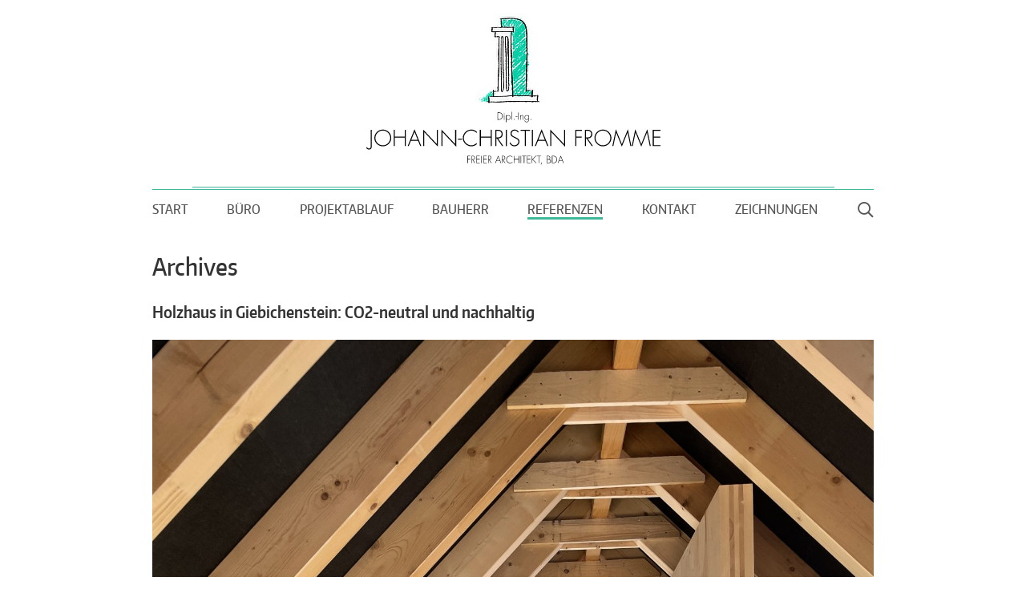

--- FILE ---
content_type: text/html; charset=UTF-8
request_url: https://www.architekt-fromme.de/ref_kat/holzhaus/
body_size: 7378
content:
<!DOCTYPE html><html
lang=de><head><meta
http-equiv="X-UA-Compatible" content="IE=edge;chrome=1"><meta
charset="UTF-8"><meta
name="viewport" content="width=device-width"><title>Holzhaus Archive - Architekturbüro Johann-Christian Fromme | Halle (Saale)</title> <script>var js_dir='https://www.architekt-fromme.de/wp-content/themes/fromme/js/';</script> <meta
name='robots' content='index, follow, max-image-preview:large, max-snippet:-1, max-video-preview:-1'><link
rel=canonical href=https://www.architekt-fromme.de/ref_kat/holzhaus/ ><link
rel=next href=https://www.architekt-fromme.de/ref_kat/holzhaus/page/2/ ><meta
property="og:locale" content="de_DE"><meta
property="og:type" content="article"><meta
property="og:title" content="Holzhaus Archive - Architekturbüro Johann-Christian Fromme | Halle (Saale)"><meta
property="og:url" content="https://www.architekt-fromme.de/ref_kat/holzhaus/"><meta
property="og:site_name" content="Architekturbüro Johann-Christian Fromme | Halle (Saale)"><meta
name="twitter:card" content="summary_large_image"> <script type=application/ld+json class=yoast-schema-graph>{"@context":"https://schema.org","@graph":[{"@type":"CollectionPage","@id":"https://www.architekt-fromme.de/ref_kat/holzhaus/","url":"https://www.architekt-fromme.de/ref_kat/holzhaus/","name":"Holzhaus Archive - Architekturbüro Johann-Christian Fromme | Halle (Saale)","isPartOf":{"@id":"https://www.architekt-fromme.de/#website"},"primaryImageOfPage":{"@id":"https://www.architekt-fromme.de/ref_kat/holzhaus/#primaryimage"},"image":{"@id":"https://www.architekt-fromme.de/ref_kat/holzhaus/#primaryimage"},"thumbnailUrl":"https://www.architekt-fromme.de/wp-content/uploads/Dachgeschoss-scaled.jpg","breadcrumb":{"@id":"https://www.architekt-fromme.de/ref_kat/holzhaus/#breadcrumb"},"inLanguage":"de"},{"@type":"ImageObject","inLanguage":"de","@id":"https://www.architekt-fromme.de/ref_kat/holzhaus/#primaryimage","url":"https://www.architekt-fromme.de/wp-content/uploads/Dachgeschoss-scaled.jpg","contentUrl":"https://www.architekt-fromme.de/wp-content/uploads/Dachgeschoss-scaled.jpg","width":1920,"height":2560,"caption":"Holzhaus Giebichenstein, Innenansicht Dachgeschoss mit Dachstuhl"},{"@type":"BreadcrumbList","@id":"https://www.architekt-fromme.de/ref_kat/holzhaus/#breadcrumb","itemListElement":[{"@type":"ListItem","position":1,"name":"Home","item":"https://www.architekt-fromme.de/"},{"@type":"ListItem","position":2,"name":"Holzhaus"}]},{"@type":"WebSite","@id":"https://www.architekt-fromme.de/#website","url":"https://www.architekt-fromme.de/","name":"Architekturbüro Johann-Christian Fromme | Halle (Saale)","description":"Freier Architekt","potentialAction":[{"@type":"SearchAction","target":{"@type":"EntryPoint","urlTemplate":"https://www.architekt-fromme.de/?s={search_term_string}"},"query-input":"required name=search_term_string"}],"inLanguage":"de"}]}</script> <link
rel=dns-prefetch href=//www.architekt-fromme.de><link
rel=dns-prefetch href=//s.w.org><link
rel=alternate type=application/rss+xml title="Architekturbüro Johann-Christian Fromme | Halle (Saale) &raquo; Feed" href=https://www.architekt-fromme.de/feed/ ><link
rel=alternate type=application/rss+xml title="Architekturbüro Johann-Christian Fromme | Halle (Saale) &raquo; Kommentar-Feed" href=https://www.architekt-fromme.de/comments/feed/ ><link
rel=alternate type=application/rss+xml title="Architekturbüro Johann-Christian Fromme | Halle (Saale) &raquo; Kategorie-Feed für Holzhaus" href=https://www.architekt-fromme.de/ref_kat/holzhaus/feed/ ><link
rel=stylesheet href=https://www.architekt-fromme.de/wp-content/cache/minify/a5ff7.css media=all><style id=global-styles-inline-css>/*<![CDATA[*/body{--wp--preset--color--black:#000;--wp--preset--color--cyan-bluish-gray:#abb8c3;--wp--preset--color--white:#fff;--wp--preset--color--pale-pink:#f78da7;--wp--preset--color--vivid-red:#cf2e2e;--wp--preset--color--luminous-vivid-orange:#ff6900;--wp--preset--color--luminous-vivid-amber:#fcb900;--wp--preset--color--light-green-cyan:#7bdcb5;--wp--preset--color--vivid-green-cyan:#00d084;--wp--preset--color--pale-cyan-blue:#8ed1fc;--wp--preset--color--vivid-cyan-blue:#0693e3;--wp--preset--color--vivid-purple:#9b51e0;--wp--preset--gradient--vivid-cyan-blue-to-vivid-purple:linear-gradient(135deg,rgba(6,147,227,1) 0%,rgb(155,81,224) 100%);--wp--preset--gradient--light-green-cyan-to-vivid-green-cyan:linear-gradient(135deg,rgb(122,220,180) 0%,rgb(0,208,130) 100%);--wp--preset--gradient--luminous-vivid-amber-to-luminous-vivid-orange:linear-gradient(135deg,rgba(252,185,0,1) 0%,rgba(255,105,0,1) 100%);--wp--preset--gradient--luminous-vivid-orange-to-vivid-red:linear-gradient(135deg,rgba(255,105,0,1) 0%,rgb(207,46,46) 100%);--wp--preset--gradient--very-light-gray-to-cyan-bluish-gray:linear-gradient(135deg,rgb(238,238,238) 0%,rgb(169,184,195) 100%);--wp--preset--gradient--cool-to-warm-spectrum:linear-gradient(135deg,rgb(74,234,220) 0%,rgb(151,120,209) 20%,rgb(207,42,186) 40%,rgb(238,44,130) 60%,rgb(251,105,98) 80%,rgb(254,248,76) 100%);--wp--preset--gradient--blush-light-purple:linear-gradient(135deg,rgb(255,206,236) 0%,rgb(152,150,240) 100%);--wp--preset--gradient--blush-bordeaux:linear-gradient(135deg,rgb(254,205,165) 0%,rgb(254,45,45) 50%,rgb(107,0,62) 100%);--wp--preset--gradient--luminous-dusk:linear-gradient(135deg,rgb(255,203,112) 0%,rgb(199,81,192) 50%,rgb(65,88,208) 100%);--wp--preset--gradient--pale-ocean:linear-gradient(135deg,rgb(255,245,203) 0%,rgb(182,227,212) 50%,rgb(51,167,181) 100%);--wp--preset--gradient--electric-grass:linear-gradient(135deg,rgb(202,248,128) 0%,rgb(113,206,126) 100%);--wp--preset--gradient--midnight:linear-gradient(135deg,rgb(2,3,129) 0%,rgb(40,116,252) 100%);--wp--preset--duotone--dark-grayscale:url('#wp-duotone-dark-grayscale');--wp--preset--duotone--grayscale:url('#wp-duotone-grayscale');--wp--preset--duotone--purple-yellow:url('#wp-duotone-purple-yellow');--wp--preset--duotone--blue-red:url('#wp-duotone-blue-red');--wp--preset--duotone--midnight:url('#wp-duotone-midnight');--wp--preset--duotone--magenta-yellow:url('#wp-duotone-magenta-yellow');--wp--preset--duotone--purple-green:url('#wp-duotone-purple-green');--wp--preset--duotone--blue-orange:url('#wp-duotone-blue-orange');--wp--preset--font-size--small:13px;--wp--preset--font-size--medium:20px;--wp--preset--font-size--large:36px;--wp--preset--font-size--x-large:42px}.has-black-color{color:var(--wp--preset--color--black) !important}.has-cyan-bluish-gray-color{color:var(--wp--preset--color--cyan-bluish-gray) !important}.has-white-color{color:var(--wp--preset--color--white) !important}.has-pale-pink-color{color:var(--wp--preset--color--pale-pink) !important}.has-vivid-red-color{color:var(--wp--preset--color--vivid-red) !important}.has-luminous-vivid-orange-color{color:var(--wp--preset--color--luminous-vivid-orange) !important}.has-luminous-vivid-amber-color{color:var(--wp--preset--color--luminous-vivid-amber) !important}.has-light-green-cyan-color{color:var(--wp--preset--color--light-green-cyan) !important}.has-vivid-green-cyan-color{color:var(--wp--preset--color--vivid-green-cyan) !important}.has-pale-cyan-blue-color{color:var(--wp--preset--color--pale-cyan-blue) !important}.has-vivid-cyan-blue-color{color:var(--wp--preset--color--vivid-cyan-blue) !important}.has-vivid-purple-color{color:var(--wp--preset--color--vivid-purple) !important}.has-black-background-color{background-color:var(--wp--preset--color--black) !important}.has-cyan-bluish-gray-background-color{background-color:var(--wp--preset--color--cyan-bluish-gray) !important}.has-white-background-color{background-color:var(--wp--preset--color--white) !important}.has-pale-pink-background-color{background-color:var(--wp--preset--color--pale-pink) !important}.has-vivid-red-background-color{background-color:var(--wp--preset--color--vivid-red) !important}.has-luminous-vivid-orange-background-color{background-color:var(--wp--preset--color--luminous-vivid-orange) !important}.has-luminous-vivid-amber-background-color{background-color:var(--wp--preset--color--luminous-vivid-amber) !important}.has-light-green-cyan-background-color{background-color:var(--wp--preset--color--light-green-cyan) !important}.has-vivid-green-cyan-background-color{background-color:var(--wp--preset--color--vivid-green-cyan) !important}.has-pale-cyan-blue-background-color{background-color:var(--wp--preset--color--pale-cyan-blue) !important}.has-vivid-cyan-blue-background-color{background-color:var(--wp--preset--color--vivid-cyan-blue) !important}.has-vivid-purple-background-color{background-color:var(--wp--preset--color--vivid-purple) !important}.has-black-border-color{border-color:var(--wp--preset--color--black) !important}.has-cyan-bluish-gray-border-color{border-color:var(--wp--preset--color--cyan-bluish-gray) !important}.has-white-border-color{border-color:var(--wp--preset--color--white) !important}.has-pale-pink-border-color{border-color:var(--wp--preset--color--pale-pink) !important}.has-vivid-red-border-color{border-color:var(--wp--preset--color--vivid-red) !important}.has-luminous-vivid-orange-border-color{border-color:var(--wp--preset--color--luminous-vivid-orange) !important}.has-luminous-vivid-amber-border-color{border-color:var(--wp--preset--color--luminous-vivid-amber) !important}.has-light-green-cyan-border-color{border-color:var(--wp--preset--color--light-green-cyan) !important}.has-vivid-green-cyan-border-color{border-color:var(--wp--preset--color--vivid-green-cyan) !important}.has-pale-cyan-blue-border-color{border-color:var(--wp--preset--color--pale-cyan-blue) !important}.has-vivid-cyan-blue-border-color{border-color:var(--wp--preset--color--vivid-cyan-blue) !important}.has-vivid-purple-border-color{border-color:var(--wp--preset--color--vivid-purple) !important}.has-vivid-cyan-blue-to-vivid-purple-gradient-background{background:var(--wp--preset--gradient--vivid-cyan-blue-to-vivid-purple) !important}.has-light-green-cyan-to-vivid-green-cyan-gradient-background{background:var(--wp--preset--gradient--light-green-cyan-to-vivid-green-cyan) !important}.has-luminous-vivid-amber-to-luminous-vivid-orange-gradient-background{background:var(--wp--preset--gradient--luminous-vivid-amber-to-luminous-vivid-orange) !important}.has-luminous-vivid-orange-to-vivid-red-gradient-background{background:var(--wp--preset--gradient--luminous-vivid-orange-to-vivid-red) !important}.has-very-light-gray-to-cyan-bluish-gray-gradient-background{background:var(--wp--preset--gradient--very-light-gray-to-cyan-bluish-gray) !important}.has-cool-to-warm-spectrum-gradient-background{background:var(--wp--preset--gradient--cool-to-warm-spectrum) !important}.has-blush-light-purple-gradient-background{background:var(--wp--preset--gradient--blush-light-purple) !important}.has-blush-bordeaux-gradient-background{background:var(--wp--preset--gradient--blush-bordeaux) !important}.has-luminous-dusk-gradient-background{background:var(--wp--preset--gradient--luminous-dusk) !important}.has-pale-ocean-gradient-background{background:var(--wp--preset--gradient--pale-ocean) !important}.has-electric-grass-gradient-background{background:var(--wp--preset--gradient--electric-grass) !important}.has-midnight-gradient-background{background:var(--wp--preset--gradient--midnight) !important}.has-small-font-size{font-size:var(--wp--preset--font-size--small) !important}.has-medium-font-size{font-size:var(--wp--preset--font-size--medium) !important}.has-large-font-size{font-size:var(--wp--preset--font-size--large) !important}.has-x-large-font-size{font-size:var(--wp--preset--font-size--x-large) !important}/*]]>*/</style><link
rel=stylesheet href=https://www.architekt-fromme.de/wp-content/cache/minify/a2f0c.css media=all> <script src=https://www.architekt-fromme.de/wp-content/cache/minify/818c0.js></script> <link
rel=https://api.w.org/ href=https://www.architekt-fromme.de/wp-json/ ><link
rel=EditURI type=application/rsd+xml title=RSD href=https://www.architekt-fromme.de/xmlrpc.php?rsd><link
rel=wlwmanifest type=application/wlwmanifest+xml href=https://www.architekt-fromme.de/wp-includes/wlwmanifest.xml><meta
name="generator" content="WordPress 5.9.12"></head><body
class="archive tax-ref_kat term-holzhaus term-3"><div
id=container class=hfeed><header
id=kopf><h1>
<a
href=https://www.architekt-fromme.de/ title="Architekturbüro Johann-Christian Fromme | Halle (Saale)" rel=home>
<img
src=https://www.architekt-fromme.de/wp-content/themes/fromme/img/logo_1x.jpg srcset="https://www.architekt-fromme.de/wp-content/themes/fromme/img/logo_1x.jpg 1x,https://www.architekt-fromme.de/wp-content/themes/fromme/img/logo_2x.jpg 2x" alt="Architekturbüro Johann-Christian Fromme | Halle (Saale) – Freier Architekt" width=369 height=184>
<object
data=https://www.architekt-fromme.de/wp-content/themes/fromme/img/logo_text.svg type=image/svg+xml width=369 height=65>
<img
src=https://www.architekt-fromme.de/wp-content/themes/fromme/img/logo_text.png alt="Dipl.-Ing. Johann-Christian Fromme, Freier Architekt" width=369 height=65>
</object>
</a></h1><nav
id=nav><ul
id=menu-hauptmenue class=menu><li
id=menu-item-77 class="menu-item menu-item-type-post_type menu-item-object-page menu-item-home menu-item-77"><a
href=https://www.architekt-fromme.de/ >Start</a></li>
<li
id=menu-item-83 class="menu-item menu-item-type-post_type menu-item-object-page menu-item-83"><a
href=https://www.architekt-fromme.de/buero/ >Büro</a></li>
<li
id=menu-item-86 class="menu-item menu-item-type-post_type menu-item-object-page menu-item-86"><a
href=https://www.architekt-fromme.de/projektablauf/ >Projektablauf</a></li>
<li
id=menu-item-89 class="menu-item menu-item-type-post_type menu-item-object-page menu-item-89"><a
href=https://www.architekt-fromme.de/bauherr/ >Bauherr</a></li>
<li
id=menu-item-92 class="menu-item menu-item-type-post_type menu-item-object-page menu-item-92 current-menu-item"><a
href=https://www.architekt-fromme.de/referenzen/ >Referenzen</a></li>
<li
id=menu-item-95 class="menu-item menu-item-type-post_type menu-item-object-page menu-item-95"><a
href=https://www.architekt-fromme.de/kontakt/ >Kontakt</a></li>
<li
id=menu-item-98 class="menu-item menu-item-type-post_type menu-item-object-page menu-item-98"><a
href=https://www.architekt-fromme.de/freihandzeichnungen/ >Zeichnungen</a></li></ul></nav><div
id=suche><form
action=https://www.architekt-fromme.de/ method=get><fieldset><legend><label
for=s_inp>Suche</label></legend>
<input
id=s_inp name=s type=search placeholder=Suche>
<button
type=submit title="Suche starten">»</button></fieldset></form></div></header><div
id=inhalt><main
id=referenzen role=main><header
class=header><h1 class="entry-title">Archives</h1></header><article
id=post-999 class="post-999 referenzen type-referenzen status-publish has-post-thumbnail hentry ref_kat-einfamilienhaus ref_kat-holzhaus ref_kat-neubau"><header><h2 class="entry-title">Holzhaus in Giebichenstein: CO2-neutral und nachhaltig</h2>
<a
href=https://www.architekt-fromme.de/referenzen/holzhaus-in-giebichenstein-co2-neutral-und-nachhaltig/#inhalt title="Holzhaus in Giebichenstein: CO2-neutral und nachhaltig"><img
width=1920 height=2560 src=https://www.architekt-fromme.de/wp-content/uploads/Dachgeschoss-scaled.jpg class="attachment-post-thumbnail size-post-thumbnail wp-post-image" alt="Holzhaus Giebichenstein, Innenansicht Dachgeschoss mit Dachstuhl" srcset="https://www.architekt-fromme.de/wp-content/uploads/Dachgeschoss-scaled.jpg 1920w, https://www.architekt-fromme.de/wp-content/uploads/Dachgeschoss-225x300.jpg 225w, https://www.architekt-fromme.de/wp-content/uploads/Dachgeschoss-768x1024.jpg 768w, https://www.architekt-fromme.de/wp-content/uploads/Dachgeschoss-1152x1536.jpg 1152w, https://www.architekt-fromme.de/wp-content/uploads/Dachgeschoss-1536x2048.jpg 1536w" sizes="(max-width: 1920px) 100vw, 1920px"></a></header><div
class=entry-summary><p>Wir haben es wieder getan. Im schönen Giebichensteinviertel in Halle steht der nächste Rohbau eines diesmal innerstädtischen Holzhauses. Ein schmales und kompliziert erscheinendes Grundstück wird mit einem Einfamilienhaus für eine fünfköpfige Familie bebaut. Das Gebäude erhält zwei Etagen plus Satteldach und fügt sich damit in die historisch gewachsene Bebauung des einstigen Dorfes Giebichenstein. Hier stehen die ursprünglichen kleinen Häuser den Gründerzeithäusern gegenüber und bilden zusammen den unverwechselbaren städtebaulichen Mix dieses Wohnviertels im Norden von Halle. Zudem wird eine Abrisswunde wieder geheilt. Holz als CO2-neutraler und nachwachsender Baustoff ist auch in der Innenstadt zukunftsfähig. Das Gebäude ist individuell im 3D-Modell geplant, industriell präzise gefertigt und vom örtlichen Zimmermann aufgebaut, eine gelungene Symbiose von modernem Bauen und traditionellem Handwerk. Dies wurde mit einem zünftigen Richtfest nach guter alter Tradition gefeiert. Nun kann der Ausbau beginnen.</p><p>Weitere Informationen zu dem Holzhaus finden sich in einem Artikel der Mitteldeutschen Zeitung, siehe Bildergalerie.</p></div><footer
class=entry-footer>
<span
class=cat-links></span>
<span
class=tag-links></span></footer></article><article
id=post-974 class="post-974 referenzen type-referenzen status-publish has-post-thumbnail hentry ref_kat-alt-neu ref_kat-holzhaus ref_kat-mehrfamilienhaus ref_kat-sanierung"><header><h2 class="entry-title">Büro- und Wohnhaus Ottersleben (Auszeichnung &#8222;Grüne Hausnummer&#8220;)</h2>
<a
href=https://www.architekt-fromme.de/referenzen/buero-und-wohnhaus-ottersleben-gruene-hausnummer/#inhalt title="Büro- und Wohnhaus Ottersleben (Auszeichnung &#8222;Grüne Hausnummer&#8220;)"><img
width=2560 height=1708 src=https://www.architekt-fromme.de/wp-content/uploads/Startbild-Grüne-Hausnummerf-Ottersleben_Manuel-Pape-9-scaled.jpg class="attachment-post-thumbnail size-post-thumbnail wp-post-image" alt="Büro- und Wohnhaus in Ottersleben, Ansicht Klinkerbau und Holzfassade" loading=lazy srcset="https://www.architekt-fromme.de/wp-content/uploads/Startbild-Grüne-Hausnummerf-Ottersleben_Manuel-Pape-9-scaled.jpg 2560w, https://www.architekt-fromme.de/wp-content/uploads/Startbild-Grüne-Hausnummerf-Ottersleben_Manuel-Pape-9-300x200.jpg 300w, https://www.architekt-fromme.de/wp-content/uploads/Startbild-Grüne-Hausnummerf-Ottersleben_Manuel-Pape-9-768x512.jpg 768w, https://www.architekt-fromme.de/wp-content/uploads/Startbild-Grüne-Hausnummerf-Ottersleben_Manuel-Pape-9-1536x1025.jpg 1536w, https://www.architekt-fromme.de/wp-content/uploads/Startbild-Grüne-Hausnummerf-Ottersleben_Manuel-Pape-9-2048x1366.jpg 2048w" sizes="(max-width: 2560px) 100vw, 2560px"></a></header><div
class=entry-summary><p>Im Magdeburger Ortsteil Ottersleben erwarb der Bauherr ein verfallenes Dorfschulhaus, welches in idyllischer Lage Potential für eine Sanierung hatte. Zu DDR-Zeiten wurden an den schönen Klinkerbau verputzte Anbauten errichtet. Diese wurden im Rahmen des Umbaus mit einer Holzverkleidung versehen, sämtliche Außenwände von innen mit Zellulose gedämmt.  Auch das Dach wurde mit diesem ökologischen Material ausgeblasen. Das Haus beherbergt Büroräume im Erdgeschoss für den Bauherrn und 3 Wohnungen im Ober- und Dachgeschoss. Jede Wohnung hat einen individuellen Balkon mit Blick in den anschließenden Park. Auch die Haustechnik wurde unter ökologischen Gesichtspunkten konzipiert. Zur Heizung dient ein Holzvergaserkessel mit 3 Pufferspeichern, die auch durch eine thermische Solaranlage gespeist werden. Außerdem erhielt jede Nutzungseinheit eine Lüftungsanlage mit Wärmerückgewinnung.</p><p>Im Rahmen des Wettbewerbs „Grüne Hausnummer Sachsen-Anhalt“ wurde der ökologische und energieeffiziente Umbau einer Schule in ein Büro- und Wohnhaus ausgezeichnet. Die Auszeichnung erfolgte durch Frau Prof. Dalbert, Umweltministerin des Landes Sachsen-Anhalt. Zehn Jahre nach dem Umbau bestätigte der Bauherr den Erfolg des Projekts. Das Wohnen und Arbeiten ist gesund, behaglich und energieeffizient.</p><p>Weitere Informationen finden Sie unter <a
href=https://gruene-nummer.de>www.gruene-nummer.de</a>.</p></div><footer
class=entry-footer>
<span
class=cat-links></span>
<span
class=tag-links></span></footer></article><article
id=post-960 class="post-960 referenzen type-referenzen status-publish has-post-thumbnail hentry ref_kat-einfamilienhaus ref_kat-holzhaus"><header><h2 class="entry-title">Holzhausrohbau in fünf Tagen</h2>
<a
href=https://www.architekt-fromme.de/referenzen/holzhausrohbau-in-fuenf-tagen/#inhalt title="Holzhausrohbau in fünf Tagen"><img
width=2560 height=1920 src=https://www.architekt-fromme.de/wp-content/uploads/Foto-Startseite-scaled.jpg class="attachment-post-thumbnail size-post-thumbnail wp-post-image" alt="Oberer Innenraum des Rohbaus des Holzhauses, im Hintergrund vier Fenster" loading=lazy srcset="https://www.architekt-fromme.de/wp-content/uploads/Foto-Startseite-scaled.jpg 2560w, https://www.architekt-fromme.de/wp-content/uploads/Foto-Startseite-300x225.jpg 300w, https://www.architekt-fromme.de/wp-content/uploads/Foto-Startseite-768x576.jpg 768w, https://www.architekt-fromme.de/wp-content/uploads/Foto-Startseite-1536x1152.jpg 1536w, https://www.architekt-fromme.de/wp-content/uploads/Foto-Startseite-2048x1536.jpg 2048w" sizes="(max-width: 2560px) 100vw, 2560px"></a></header><div
class=entry-summary><p>Der Rohbau dieses Holzhauses wurde nach einer computergesteuerten Vorfertigung im Werk innerhalb von fünf Tagen aufgebaut. Dem vorangegangen ist eine intensive Planungsphase, in der alle Details festgelegt wurden. Der Bauherr konnte sich jederzeit zu Hause den Planungsstand im dreidimensionalen Computermodell anschauen, durch sein Haus wie in einem Computerspiel durchlaufen. So wurden beispielsweise die Steckdosen eingeplant, die im Werk an Ort und Stelle präzise vorgebohrt worden sind.</p><p>Brettsperrholz ist ein hochwertiger massiver moderner Holzbaustoff mit hervorragenden konstruktiven und bauphysikalischen Eigenschaften. In den Wohnräumen sind die Wände oberflächenfertig ab Werk vorgefertigt. Das Holz kann dort einfach belassen werden oder mit ökologischen Lasuren behandelt oder auch verkleidet werden. Massives Holz hat sehr gute wohnklimatische und wohngesunde Eigenschaften. Feuchtigkeit wird aufgenommen und abgegeben. Im Rahmen der Klimadiskussion ist Bauen in Holz ein wertvoller Beitrag zur CO2-Einsparung. Weitere Informationen über Brettsperrholz auch unter <a
href=https://www.brettsperrholz.org/brettsperrholz-bsp-x-lam/vorteile-der-brettsperrholzbauweise/mn_45181 target=_blank rel="noopener noreferrer">Brettsperrholz (BSP, X-Lam) &#8211; Vorteile der Brettsperrholzbauweise &#8211; brettsperrholz.org</a>.</p></div><footer
class=entry-footer>
<span
class=cat-links></span>
<span
class=tag-links></span></footer></article><article
id=post-604 class="post-604 referenzen type-referenzen status-publish has-post-thumbnail hentry ref_kat-holzhaus ref_kat-kultur ref_kat-neubau ref_kat-sakralbau"><header><h2 class="entry-title">Trauerhalle Lieskau</h2>
<a
href=https://www.architekt-fromme.de/referenzen/trauerhalle-lieskau/#inhalt title="Trauerhalle Lieskau"><img
width=900 height=675 src=https://www.architekt-fromme.de/wp-content/uploads/CIMG0055-1.jpg class="attachment-post-thumbnail size-post-thumbnail wp-post-image" alt loading=lazy srcset="https://www.architekt-fromme.de/wp-content/uploads/CIMG0055-1.jpg 900w, https://www.architekt-fromme.de/wp-content/uploads/CIMG0055-1-300x225.jpg 300w, https://www.architekt-fromme.de/wp-content/uploads/CIMG0055-1-768x576.jpg 768w" sizes="(max-width: 900px) 100vw, 900px"></a></header><div
class=entry-summary></div><footer
class=entry-footer>
<span
class=cat-links></span>
<span
class=tag-links></span></footer></article><article
id=post-596 class="post-596 referenzen type-referenzen status-publish has-post-thumbnail hentry ref_kat-einfamilienhaus ref_kat-holzhaus ref_kat-neubau ref_kat-passivhaus"><header><h2 class="entry-title">Passivhaus Heide-Süd</h2>
<a
href=https://www.architekt-fromme.de/referenzen/passivhaus-heide-sued/#inhalt title="Passivhaus Heide-Süd"><img
width=900 height=600 src=https://www.architekt-fromme.de/wp-content/uploads/Fromme_Malachitweg_05-e1486399270692.jpg class="attachment-post-thumbnail size-post-thumbnail wp-post-image" alt="Detail Fassade Balkon" loading=lazy srcset="https://www.architekt-fromme.de/wp-content/uploads/Fromme_Malachitweg_05-e1486399270692.jpg 900w, https://www.architekt-fromme.de/wp-content/uploads/Fromme_Malachitweg_05-e1486399270692-300x200.jpg 300w, https://www.architekt-fromme.de/wp-content/uploads/Fromme_Malachitweg_05-e1486399270692-768x512.jpg 768w" sizes="(max-width: 900px) 100vw, 900px"></a></header><div
class=entry-summary></div><footer
class=entry-footer>
<span
class=cat-links></span>
<span
class=tag-links></span></footer></article><article
id=post-452 class="post-452 referenzen type-referenzen status-publish has-post-thumbnail hentry ref_kat-einfamilienhaus ref_kat-holzhaus ref_kat-neubau"><header><h2 class="entry-title">Holzhaus Halle Ost</h2>
<a
href=https://www.architekt-fromme.de/referenzen/holzhaus-halle-ost/#inhalt title="Holzhaus Halle Ost"><img
width=900 height=675 src=https://www.architekt-fromme.de/wp-content/uploads/IMG_0638-900x675.jpg class="attachment-post-thumbnail size-post-thumbnail wp-post-image" alt loading=lazy srcset="https://www.architekt-fromme.de/wp-content/uploads/IMG_0638-900x675.jpg 900w, https://www.architekt-fromme.de/wp-content/uploads/IMG_0638-900x675-300x225.jpg 300w, https://www.architekt-fromme.de/wp-content/uploads/IMG_0638-900x675-768x576.jpg 768w" sizes="(max-width: 900px) 100vw, 900px"></a></header><div
class=entry-summary></div><footer
class=entry-footer>
<span
class=cat-links></span>
<span
class=tag-links></span></footer></article><article
id=post-441 class="post-441 referenzen type-referenzen status-publish has-post-thumbnail hentry ref_kat-einfamilienhaus ref_kat-holzhaus ref_kat-neubau"><header><h2 class="entry-title">Holzhaus Halle Süd</h2>
<a
href=https://www.architekt-fromme.de/referenzen/holzhaus-halle-sued/#inhalt title="Holzhaus Halle Süd"><img
width=628 height=900 src=https://www.architekt-fromme.de/wp-content/uploads/Franz0006-628x900.jpg class="attachment-post-thumbnail size-post-thumbnail wp-post-image" alt loading=lazy srcset="https://www.architekt-fromme.de/wp-content/uploads/Franz0006-628x900.jpg 628w, https://www.architekt-fromme.de/wp-content/uploads/Franz0006-628x900-209x300.jpg 209w" sizes="(max-width: 628px) 100vw, 628px"></a></header><div
class=entry-summary></div><footer
class=entry-footer>
<span
class=cat-links></span>
<span
class=tag-links></span></footer></article><article
id=post-213 class="post-213 referenzen type-referenzen status-publish has-post-thumbnail hentry ref_kat-holzhaus ref_kat-kultur ref_kat-neubau"><header><h2 class="entry-title">Trauerhalle Lieskau</h2>
<a
href=https://www.architekt-fromme.de/referenzen/trauerhalle-lieskau-2/#inhalt title="Trauerhalle Lieskau"><img
width=900 height=450 src=https://www.architekt-fromme.de/wp-content/uploads/CIMG0054-e1456774240136.jpg class="attachment-post-thumbnail size-post-thumbnail wp-post-image" alt loading=lazy srcset="https://www.architekt-fromme.de/wp-content/uploads/CIMG0054-e1456774240136.jpg 900w, https://www.architekt-fromme.de/wp-content/uploads/CIMG0054-e1456774240136-300x150.jpg 300w, https://www.architekt-fromme.de/wp-content/uploads/CIMG0054-e1456774240136-768x384.jpg 768w" sizes="(max-width: 900px) 100vw, 900px"></a></header><div
class=entry-summary><p>Der winzige Klinkerbau der alten Trauerhalle sollte durch ein neues Gebäude ersetzt werden. Über einem verklinkerten Kubus in Holzrahmenbauweise „schwebt“ nun &#8211; durch ein Lichtband getrennt – ein auf zwei Seiten weit auskragendes Dach, welches von Holzstützen getragen wird, dort kreuzen sich die beiden Hauptwege des Friedhofs. Der Blick von Innen durch das Lichtband zum Himmel und den Baumwipfeln lenkt nicht von der Andacht im hohen hellen Innenraum ab. 2011</p></div><footer
class=entry-footer>
<span
class=cat-links></span>
<span
class=tag-links></span></footer></article><article
id=post-132 class="post-132 referenzen type-referenzen status-publish has-post-thumbnail hentry ref_kat-einfamilienhaus ref_kat-holzhaus ref_kat-neubau ref_kat-passivhaus"><header><h2 class="entry-title">Zweifamilien-Passivhaus Halle-Kröllwitz</h2>
<a
href=https://www.architekt-fromme.de/referenzen/zweifamilien-passivhaus-halle-kroellwitz/#inhalt title="Zweifamilien-Passivhaus Halle-Kröllwitz"><img
width=420 height=500 src=https://www.architekt-fromme.de/wp-content/uploads/zfh_kroellwitz1.jpg class="attachment-post-thumbnail size-post-thumbnail wp-post-image" alt loading=lazy srcset="https://www.architekt-fromme.de/wp-content/uploads/zfh_kroellwitz1.jpg 420w, https://www.architekt-fromme.de/wp-content/uploads/zfh_kroellwitz1-252x300.jpg 252w" sizes="(max-width: 420px) 100vw, 420px"></a></header><div
class=entry-summary><p>Ein Passivhaus ist nicht nur Technik, nicht nur der Verzicht auf Energie fressende Heizung, sondern es ist ein behagliches Zuhause, immer frische Luft, warme Wände, Leben mit dem Gang der Sonne, die mit heizt – Räume und Badewasser. Auch die eigene Wärme bleibt drin… In einer privilegierten Gegend entstand mit einigen kleinen und großen Schwierigkeiten ein wohngesundes Holzhaus für zwei Familien.</p></div><footer
class=entry-footer>
<span
class=cat-links></span>
<span
class=tag-links></span></footer></article><article
id=post-129 class="post-129 referenzen type-referenzen status-publish has-post-thumbnail hentry ref_kat-einfamilienhaus ref_kat-holzhaus ref_kat-neubau ref_kat-passivhaus"><header><h2 class="entry-title">Einfamilien-Passivhaus Halle-Kröllwitz</h2>
<a
href=https://www.architekt-fromme.de/referenzen/einfamilien-passivhaus-halle-kroellwitz/#inhalt title="Einfamilien-Passivhaus Halle-Kröllwitz"><img
width=900 height=450 src=https://www.architekt-fromme.de/wp-content/uploads/P6050005-900x675-e1467127381997.jpg class="attachment-post-thumbnail size-post-thumbnail wp-post-image" alt loading=lazy srcset="https://www.architekt-fromme.de/wp-content/uploads/P6050005-900x675-e1467127381997.jpg 900w, https://www.architekt-fromme.de/wp-content/uploads/P6050005-900x675-e1467127381997-300x150.jpg 300w, https://www.architekt-fromme.de/wp-content/uploads/P6050005-900x675-e1467127381997-768x384.jpg 768w" sizes="(max-width: 900px) 100vw, 900px"></a></header><div
class=entry-summary><p>Die großen superverglasten Südwestfenster des verputzten Holzrahmenbaus fangen die Sonne auch im Winter ein und ermöglichen den Blick in die Landschaft. Das Gebäude ist als Passivhaus zertifiziert, der Energieverbrauch liegt bei 15 kWh/m²/a (entspr. 1,5l Öl/m²/Jahr). Es ist ausgestattet mit einem Erdwärmetauscher, Solar-, Regenwasser- und Sicherheitsanlage sowie mit einer Lüftungsanlage mit Wärmerückgewinnung, durch letztere entsteht ein sehr behagliches Wohnklima. Die Holzrahmenwände sind mit Zelluloseflocken gedämmt.</p></div><footer
class=entry-footer>
<span
class=cat-links></span>
<span
class=tag-links></span></footer></article><div
id=nav-below class=navigation role=navigation><div
class=nav-previous><a
href=https://www.architekt-fromme.de/ref_kat/holzhaus/page/2/ ><span
class=meta-nav>&larr;</span> older</a></div><div
class=nav-next></div></div></main><aside
id=sidebar></aside></div><footer
id=fuß><div
class=copyright>Architekt Johann-Christian Fromme · Große Gosenstraße 8, 06114 Halle (Saale) · <a
href=https://www.architekt-fromme.de/kontakt>Kontakt/Impressum</a> · <a
href=https://www.architekt-fromme.de/datenschutzerklaerung>Datenschutzerklärung</a></div><ul
class=netzwerke>
<li><a
title="Neuigkeiten und Referenzen als Feed" href=https://www.architekt-fromme.de/feed><img
src=https://www.architekt-fromme.de/wp-content/themes/fromme/img/i_feed.svg width=21 height=21 alt=News-Feed></a></li>
<li><a
title="Johann-Christian Fromme bei LinkedIn" href=https://www.linkedin.com/in/johann-christian-fromme-freier-architekt-b9b072b1><img
src=https://www.architekt-fromme.de/wp-content/themes/fromme/img/i_linkedin.png alt=LinkedIn width=21 height=21></a></li>
<li><a
title="Johann-Christian Fromme bei XING" href=https://www.xing.com/profile/JohannChristian_Fromme><img
src=https://www.architekt-fromme.de/wp-content/themes/fromme/img/i_xing.png alt=XING width=21 height=21></a></li></ul></footer></div> <script src=https://www.architekt-fromme.de/wp-content/cache/minify/31730.js></script> <script id=contact-form-7-js-extra>var wpcf7={"api":{"root":"https:\/\/www.architekt-fromme.de\/wp-json\/","namespace":"contact-form-7\/v1"},"cached":"1"};</script> <script src=https://www.architekt-fromme.de/wp-content/cache/minify/0d585.js></script> </body></html>

--- FILE ---
content_type: text/css
request_url: https://www.architekt-fromme.de/wp-content/cache/minify/a2f0c.css
body_size: 7382
content:
.wpcf7 .screen-reader-response{position:absolute;overflow:hidden;clip:rect(1px, 1px, 1px, 1px);clip-path:inset(50%);height:1px;width:1px;margin:-1px;padding:0;border:0;word-wrap:normal !important}.wpcf7 form .wpcf7-response-output{margin:2em
0.5em 1em;padding:0.2em 1em;border:2px
solid #00a0d2}.wpcf7 form.init .wpcf7-response-output,
.wpcf7 form.resetting .wpcf7-response-output,
.wpcf7 form.submitting .wpcf7-response-output{display:none}.wpcf7 form.sent .wpcf7-response-output{border-color:#46b450}.wpcf7 form.failed .wpcf7-response-output,
.wpcf7 form.aborted .wpcf7-response-output{border-color:#dc3232}.wpcf7 form.spam .wpcf7-response-output{border-color:#f56e28}.wpcf7 form.invalid .wpcf7-response-output,
.wpcf7 form.unaccepted .wpcf7-response-output,
.wpcf7 form.payment-required .wpcf7-response-output{border-color:#ffb900}.wpcf7-form-control-wrap{position:relative}.wpcf7-not-valid-tip{color:#dc3232;font-size:1em;font-weight:normal;display:block}.use-floating-validation-tip .wpcf7-not-valid-tip{position:relative;top:-2ex;left:1em;z-index:100;border:1px
solid #dc3232;background:#fff;padding: .2em .8em;width:24em}.wpcf7-list-item{display:inline-block;margin:0
0 0 1em}.wpcf7-list-item-label::before,.wpcf7-list-item-label::after{content:" "}.wpcf7-spinner{visibility:hidden;display:inline-block;background-color:#23282d;opacity:0.75;width:24px;height:24px;border:none;border-radius:100%;padding:0;margin:0
24px;position:relative}form.submitting .wpcf7-spinner{visibility:visible}.wpcf7-spinner::before{content:'';position:absolute;background-color:#fbfbfc;top:4px;left:4px;width:6px;height:6px;border:none;border-radius:100%;transform-origin:8px 8px;animation-name:spin;animation-duration:1000ms;animation-timing-function:linear;animation-iteration-count:infinite}@media (prefers-reduced-motion: reduce){.wpcf7-spinner::before{animation-name:blink;animation-duration:2000ms}}@keyframes
spin{from{transform:rotate(0deg)}to{transform:rotate(360deg)}}@keyframes
blink{from{opacity:0}50%{opacity:1}to{opacity:0}}.wpcf7 input[type="file"]{cursor:pointer}.wpcf7 input[type="file"]:disabled{cursor:default}.wpcf7 .wpcf7-submit:disabled{cursor:not-allowed}.wpcf7 input[type="url"],
.wpcf7 input[type="email"],
.wpcf7 input[type="tel"]{direction:ltr}
/*! normalize.css v4.1.1 | MIT License | github.com/necolas/normalize.css */
progress,sub,sup{vertical-align:baseline}button,hr,input{overflow:visible}[type=checkbox],[type=radio],legend{box-sizing:border-box;padding:0}html{font-family:sans-serif;-ms-text-size-adjust:100%;-webkit-text-size-adjust:100%}body{margin:0}article,aside,details,figcaption,figure,footer,header,main,menu,nav,section,summary{display:block}audio,canvas,progress,video{display:inline-block}audio:not([controls]){display:none;height:0}[hidden],template{display:none}a{background-color:transparent;-webkit-text-decoration-skip:objects}a:active,a:hover{outline-width:0}abbr[title]{border-bottom:none;text-decoration:underline;text-decoration:underline dotted}b,strong{font-weight:bolder}dfn{font-style:italic}h1{font-size:2em;margin:.67em 0}mark{background-color:#ff0;color:#000}small{font-size:80%}sub,sup{font-size:75%;line-height:0;position:relative}sub{bottom:-.25em}sup{top:-.5em}img{border-style:none}svg:not(:root){overflow:hidden}code,kbd,pre,samp{font-family:monospace,monospace;font-size:1em}figure{margin:1em
40px}hr{box-sizing:content-box;height:0}button,input,select,textarea{font:inherit;margin:0}optgroup{font-weight:700}button,select{text-transform:none}[type=reset],[type=submit],button,html [type=button]{-webkit-appearance:button}[type=button]::-moz-focus-inner,[type=reset]::-moz-focus-inner,[type=submit]::-moz-focus-inner,button::-moz-focus-inner{border-style:none;padding:0}[type=button]:-moz-focusring,[type=reset]:-moz-focusring,[type=submit]:-moz-focusring,button:-moz-focusring{outline:ButtonText dotted 1px}fieldset{border:1px
solid silver;margin:0
2px;padding:.35em .625em .75em}legend{color:inherit;display:table;max-width:100%;white-space:normal}textarea{overflow:auto}[type=number]::-webkit-inner-spin-button,[type=number]::-webkit-outer-spin-button{height:auto}[type=search]{-webkit-appearance:textfield;outline-offset:-2px}[type=search]::-webkit-search-cancel-button,[type=search]::-webkit-search-decoration{-webkit-appearance:none}::-webkit-input-placeholder{color:inherit;opacity:.54}::-webkit-file-upload-button{-webkit-appearance:button;font:inherit}@font-face{font-family:Asap;src:url('/wp-content/themes/fromme/fonts/asap-regular.eot');src:url('/wp-content/themes/fromme/fonts/asap-regular.eot?#iefix') format('embedded-opentype'),
url('/wp-content/themes/fromme/fonts/asap-regular.woff2') format('woff2'),
url('/wp-content/themes/fromme/fonts/asap-regular.woff') format('woff'),
url('/wp-content/themes/fromme/fonts/asap-regular.ttf') format('truetype')}@font-face{font-family:Asap;src:url('/wp-content/themes/fromme/fonts/asap-bold.eot');src:url('/wp-content/themes/fromme/fonts/asap-bold.eot?#iefix') format('embedded-opentype'),
url('/wp-content/themes/fromme/fonts/asap-bold.woff2') format('woff2'),
url('/wp-content/themes/fromme/fonts/asap-bold.woff') format('woff'),
url('/wp-content/themes/fromme/fonts/asap-bold.ttf') format('truetype');font-weight:bold;font-style:normal}@font-face{font-family:Asap;src:url('/wp-content/themes/fromme/fonts/asap-bolditalic.eot');src:url('/wp-content/themes/fromme/fonts/asap-bolditalic.eot?#iefix') format('embedded-opentype'),
url('/wp-content/themes/fromme/fonts/asap-bolditalic.woff2') format('woff2'),
url('/wp-content/themes/fromme/fonts/asap-bolditalic.woff') format('woff'),
url('/wp-content/themes/fromme/fonts/asap-bolditalic.ttf') format('truetype');font-weight:bold;font-style:italic}@font-face{font-family:Asap;src:url('/wp-content/themes/fromme/fonts/asap-italic.eot');src:url('/wp-content/themes/fromme/fonts/asap-italic.eot?#iefix') format('embedded-opentype'),
url('/wp-content/themes/fromme/fonts/asap-italic.woff2') format('woff2'),
url('/wp-content/themes/fromme/fonts/asap-italic.woff') format('woff'),
url('/wp-content/themes/fromme/fonts/asap-italic.ttf') format('truetype');font-weight:normal;font-style:italic}@font-face{font-family:'Encode Sans Condensed';src:url('/wp-content/themes/fromme/fonts/encodesanscondensed-500-medium.eot');src:url('/wp-content/themes/fromme/fonts/encodesanscondensed-500-medium.eot?#iefix') format('embedded-opentype'),
url('/wp-content/themes/fromme/fonts/encodesanscondensed-500-medium.woff2') format('woff2'),
url('/wp-content/themes/fromme/fonts/encodesanscondensed-500-medium.woff') format('woff'),
url('/wp-content/themes/fromme/fonts/encodesanscondensed-500-medium.ttf') format('truetype');font-weight:500}@font-face{font-family:'Encode Sans Condensed';src:url('/wp-content/themes/fromme/fonts/encodesanscondensed-600-semibold.eot');src:url('/wp-content/themes/fromme/fonts/encodesanscondensed-600-semibold.eot?#iefix') format('embedded-opentype'),
url('/wp-content/themes/fromme/fonts/encodesanscondensed-600-semibold.woff2') format('woff2'),
url('/wp-content/themes/fromme/fonts/encodesanscondensed-600-semibold.woff') format('woff'),
url('/wp-content/themes/fromme/fonts/encodesanscondensed-600-semibold.ttf') format('truetype');font-weight:600}@font-face{font-family:'Icons';src:url('/wp-content/themes/fromme/fonts/icons.ttf') format('truetype'), url('/wp-content/themes/fromme/fonts/icons.woff') format('woff')}html{font: .875em/1.5 Asap, Arial, Helvetica, Sans-serif}body{background-color:white;color:#555;margin:0;padding:0;-moz-hyphens:auto;-webkit-hyphens:auto;-ms-hyphens:auto;hyphens:auto}h1,h2,h3{font:500 20px/1.3 'Encode Sans Condensed', Arial, Helvetica, Sans-serif;font-weight:1.429rem;color:#333;-webkit-font-smoothing:antialiased;-moz-osx-font-smoothing:grayscale;-moz-hyphens:none;-webkit-hyphens:none;-ms-hyphens:none;hyphens:none;text-align:left;margin:2ex 0}h1:first-child,h2:first-child,h3:first-child{margin-top:0}h1{font-size:30px;font-size:2.143rem;margin:0
0 1.5ex}h2{font-weight:600}h3{font-size:18px;font-size:1.286rem}h4{font-size:16px;font-size:1.143rem;margin:2ex 0 0}h4+*{margin-top:0 !important}a{color:#3FB89C}dd{margin:0
0 4ex}dt{font-weight:bold}fieldset{border:none;margin:0;padding:0}img,input,select,textarea{vertical-align:middle;margin:0;font:16px Asap, Arial, Helvetica, Sans-serif;font-size:1.143rem}img{max-width:100%;height:auto;width:auto}input[type=text],input[type=email],input[type=password],input[type=search],textarea{background-color:#EEE;border:solid #3FB89C;border-width:0 0 1px;padding:5px
10px}input[type=submit],button{border:none;color:white;font:600 16px/1 'Encode Sans Condensed', Arial, Helvetica, Sans-serif;font-size:1.143rem;text-transform:uppercase;padding:10px
20px;background-color:#808080;vertical-align:middle}input[type=submit]:hover,button:hover{background-color:#3FB89C}legend{padding:0;font:600 20px/1 'Encode Sans Condensed', Arial, Helvetica, Sans-serif}li{margin:2ex 0}p{margin:1em
0}textarea{overflow:auto;resize:vertical}fieldset>div{margin-bottom:10px}td,th{vertical-align:top}th{-moz-hyphens:manual;-webkit-hyphens:manual;-ms-hyphens:manual;hyphens:manual;text-align:left}ul,ol{margin-left:0;padding-left:12px}ul{list-style:none}ul li:before{content:'';width:5px;height:5px;position:absolute;background-color:#3FB89C;border-radius:100%;line-height:1;margin: .6em 0 0 -12px}.bilderkarussell,.layout2>.bild{background-color:#F5F5F5;margin-bottom:2.857em;position:relative;text-align:center}.single
.bilderkarussell{margin-bottom:8em}.bilderkarussell>div{text-align:center;display:none;width:100%}.bilderkarussell>div:first-child{display:block}.bilderkarussell
img{max-width:100%;max-height:600px;height:auto;width:auto}.bilderkarussell
.beschreibung{position:absolute;bottom:0;right:0;left:0;color:white;font-size:1.143em;line-height:1.2;text-align:center}.bilderkarussell .beschreibung
span{display:inline-block;padding: .438em .625em;background-color:rgba(0, 0, 0, 0.5);min-width:13.75em}.bilderkarussell .cycle-prev, .bilderkarussell .cycle-next{position:absolute;top:50%;background-color:rgba(0,0,0,.3);color:white;width:40px;height:70px;text-align:center;cursor:pointer;z-index:111;margin:-35px 0 0 !important;padding:0
!important;transition:background-color .5s}.bilderkarussell .cycle-prev{left:0}.bilderkarussell .cycle-next{right:0}.bilderkarussell .cycle-prev:hover, .bilderkarussell .cycle-next:hover{background-color:rgba(0,0,0,.6);transition:background-color .5s}.bilderkarussell .cycle-next:before, .bilderkarussell .cycle-prev:before{font:29px/70px Icons;-webkit-font-smoothing:antialiased;-moz-osx-font-smoothing:grayscale}.bilderkarussell .cycle-prev:before{content:'\e900'}.bilderkarussell .cycle-next:before{content:'\e901'}.bilderkarussell .cycle-pager{position:absolute;top:100%;left:0;right:0;text-align:center;z-index:111;margin-top: .571em}.bilderkarussell .cycle-pager>a{display:inline-block;border:1px
solid #CCC;color:#CCC;width:1em;height:1em;border-radius:100%;margin:0
.357em !important;padding:0
!important;vertical-align:top;cursor:pointer;position:relative}.bilderkarussell .cycle-pager>a:hover{border-color:#3FB89C}.bilderkarussell .cycle-pager .cycle-pager-active{border-color:#3FB89C;background-color:rgba(63,184,156,.1)}#container{max-width:900px;padding:20px
10px 0;margin:auto}#kopf{-moz-hyphens:manual;-webkit-hyphens:manual;-ms-hyphens:manual;hyphens:manual}#kopf
h1{text-align:center;margin:0
0 15px;border-bottom:1px solid #3FB89C;padding-bottom:20px;position:relative}#kopf h1:after{content:'';position:absolute;bottom:2px;left:5.5%;right:5.5%;border-bottom:1px solid #3FB89C}#kopf h1
a{display:inline-block}#kopf h1 a
*{display:block;margin:auto}#kopf h1 a>img{position:relative;left:-5px;margin-bottom:10px}#kopf h1
object{width:auto;max-width:100%;height:auto}#kopf
.menu{margin:0
0 40px;padding:0;list-style:none;float:left;width:860px;max-width:95%}#kopf .menu
li{display:inline;margin-left:5.3%}#kopf .menu li:before{content:none}#kopf .menu li:first-child{margin-left:0}#kopf .menu
a{color:#555;font:500 16px/1 'Encode Sans Condensed', Arial, Helvetica, Sans-serif;text-transform:uppercase;text-decoration:none;position:relative;-webkit-font-smoothing:antialiased;-moz-osx-font-smoothing:grayscale}#kopf .menu a:hover{color:#3FB89C}#kopf .menu .current-menu-item
a{border-bottom:3px solid #3FB89C}#kopf
#suche{float:right;width:20px;height:24px;position:relative;cursor:default;margin-bottom:38px;transition:margin-bottom .5s .3s}#kopf #suche:hover{margin-bottom:80px;transition:margin-bottom .5s}#kopf #suche:before{content:'\e902';font:20px Icons;-webkit-font-smoothing:antialiased;-moz-osx-font-smoothing:grayscale}#kopf #suche:hover:before{color:#3FB89C}#kopf #suche:hover:after{content:'';position:absolute;right:100%;top:0;height:100%;width:50px}#kopf #suche
form{position:absolute;right:9999px;border:2px
solid #E0E0E0;width:300px;background:white;padding:10px;opacity:0.01;transition:right 0s .5s, opacity .5s}#kopf #suche:hover
form{right:0;top:100%;opacity:1;transition:right 0s, opacity .5s .3s}#kopf #suche
legend{font:normal 14px/1 Asap, Arial, Helvetica, Sans-serif}#kopf #suche
input{width:240px}#kopf #suche
button{padding:5px
10px;line-height:19px}.jsenabled #kopf #suche:after{content:none}.jsenabled #kopf #suche, .jsenabled #kopf #suche
form{transition:none;margin:0}.jsenabled #kopf #suche
form{right:9999px;opacity:0.01;transition:opacity .3s}.jsenabled #kopf #suche.aktiv
form{position:fixed;background-color:rgba(0,0,0,.7);top:0;left:0;right:0;bottom:0;width:auto;border:none;padding:0;z-index:999;opacity:1;transition:opacity .3s}.jsenabled #kopf #suche
fieldset{position:absolute;top:250px;left:50%;width:550px;margin-left:-300px;padding-right:50px}.jsenabled #kopf #suche
legend{display:none}.jsenabled #kopf #suche
input{width:100%;box-sizing:border-box;background-color:white;font-size:30px;color:black;padding-left:55px}.jsenabled #kopf #suche
button{position:absolute;left:0;top:0;bottom:0;font-size:0;background-color:white;width:50px;color:#AAA;border-bottom:1px solid #3FB89C;padding:0}.jsenabled #kopf #suche button:before{content:'\e902';font:30px Icons;-webkit-font-smoothing:antialiased;-moz-osx-font-smoothing:grayscale;vertical-align:middle;text-align:center}#kopf #suche
.trigger{position:absolute;left:0;top:0;right:0;bottom:0;cursor:pointer;background-color:rgba(0,0,0,0)}#kopf #suche
.close{position:absolute;top:0;right:0;bottom:0;background:white;border-bottom:1px solid #3FB89C;width:50px;cursor:pointer;text-align:center;vertical-align:middle;color:#333}#kopf #suche .close:before{content:'\e903';font:24px Icons;-webkit-font-smoothing:antialiased;-moz-osx-font-smoothing:grayscale;line-height:46px}#kopf #suche .close:hover{color:#3FB89C}#inhalt{clear:both;margin-bottom:20px}#inhalt:after{content:'';display:block;clear:both;height:0}#inhalt a:hover{color:white;background-color:#3FB89C;padding:0
1px;margin:0
-1px}#inhalt h1 a:hover, #inhalt h2 a:hover, #inhalt h3 a:hover{background-color:transparent;color:inherit}#fuß{border-top:1px solid #3FB89C;padding:20px
0;position:relative;clear:both;display:table;width:100%}#fuß:before{position:absolute;content:'';top:2px;left:50px;right:50px;border-top:1px solid #3FB89C}#fuß>*{display:table-cell;vertical-align:middle}#fuß ul{padding:0;text-align:right}#fuß li{display:inline;margin:0
0 0 5px}#fuß li:before{content:none}.home .entry-title{display:none}.home .slideshow>div{display:none}.home .slideshow>div:first-child{display:block}.home
#nebeninhalt{position:relative;margin-bottom:4.5em;clear:both}.home #nebeninhalt:after{content:'';display:block;clear:both;height:0}.home #nebeninhalt
.block{float:left;width:28.9%;margin-left:6.65%;text-align:justify}.home #nebeninhalt .block:first-child{margin-left:0}.home #nebeninhalt .block:after{content:'';width:28.9%;bottom:0;position:absolute;display:block;border-bottom:2px solid #E0E0E0}.home #nebeninhalt .block h2
a{color:#333;text-decoration:none}.home #nebeninhalt .block h2+a{background-color:transparent}.home #nebeninhalt .block .mehr,.more-link,a.mehr{text-decoration:none;font-weight:bold;display:table}.home #nebeninhalt .block
.mehr{position:absolute;bottom:-22px}.home
.blog{float:left;width:64.4%;position:relative;margin-bottom:3em}.home .blog:after{content:'';position:absolute;bottom:25px;left:0;width:100%;border-bottom:2px solid #E0E0E0}.home .blog>h2{font-size:30px;font-weight:500}.home .blog
article{padding-left:180px;position:relative;min-height:150px;margin-bottom:50px;text-align:justify;background:url(/wp-content/themes/fromme/img/logo_grau.jpg) no-repeat}.home .blog article:after{content:'';display:block;clear:both;height:0}.home .blog article>h3{font-size:20px;margin:0
0 3px}.home .blog article>img{position:absolute;left:0;top:0;max-width:150px;border:1px
solid #DDD;background-color:white}.home .blog
.datum{left:75px !important;right:auto !important;top:-28px;z-index:1;margin:0
0 0 -28px}.home .blog .datum:before{content:none}.home .blog
.mehr{float:right}.bau{float:right;width:28.9%;text-align:justify}.bau
h2{font-size:30px;font-weight:500}.bau
.mehr{display:table;padding:0
!important;margin:0
auto !important;position:relative;z-index:1;line-height:1;text-decoration:none !important;font-style:normal;font-weight:normal}.bau .mehr:before, .bau .mehr:after{position:absolute;z-index:1}.bau .mehr:before{content:'';top:0;bottom:0;right:0;background-color:rgba(0,0,0,.5);width:50px;transition:width .25s}.bau .mehr:after{content:'\e901';font:50px/1 Icons;color:white;text-align:center;top:50%;right:10px;margin-top:-25px;transition:right .25s}.bau .mehr:hover:before{width:100%}.bau .mehr:hover:after{right:40px}.bau .mehr
img{position:relative;z-index:-1}#büro header
h2{font-size:30px;font-weight:500}#büro .portrait, #büro .timeline,#büro>section,#impressum{float:right;width:46.7%;margin-bottom:50px}#büro
.portrait{float:left}.timeline
h3{text-transform:uppercase;margin-top:0}.timeline
dt{color:white;background-color:#3FB89C;padding:0
5px;float:left;margin-right:5px;text-shadow:0 0 1px rgba(0,0,0,.3)}#büro
#leitlinien{clear:both;float:left}#leitlinien
h3{font-size:20px;font-weight:600}#publikationen{clear:right}#publikationen
dd{margin-bottom:0;font-style:italic}#publikationen
dt{margin-top:2ex;border-top:2px solid #ECECEC;padding-top:2ex}#publikationen dt:first-child{padding-top:0;border-top:none}#publikationen dl
a{font-style:normal;font-weight:bold;text-decoration:none}.accordion article h3, .accordion article
h4{font:600 16px/1 'Encode Sans Condensed', Arial, Helvetica, Sans-serif;text-transform:uppercase;margin:0;padding:10px
0;border-top:1px solid #3FB89C}.accordion article .inhalt>:first-child{margin-top:0}#leitlinien
h5{font:600 16px 'Encode Sans Condensed', Arial, Helvetica, Sans-serif;margin:4ex 0 2ex}.jsenabled .accordion
article{border-bottom:1px solid #3FB89C}.accordion article:first-child{border-top:1px solid #3FB89C}.jsenabled .accordion h2 + article, .jsenabled .accordion .intro+article{border-top:1px solid #3FB89C}.jsenabled .accordion h3, .jsenabled .accordion
h4{cursor:pointer;position:relative;border-top:none}.jsenabled .accordion h3:after, .jsenabled .accordion h4:after{content:'\e904';font:12px/1 Icons;position:absolute;right:5px;top:11px;vertical-align:middle;-webkit-font-smoothing:antialiased;-moz-osx-font-smoothing:grayscale;-webkit-transition:transform .4s;-moz-transition:transform .4s;-ms-transition:transform .4s;-o-transition:transform .4s;transition:transform .4s}.jsenabled .accordion .open h3:after, .jsenabled .accordion .open h4:after{-webkit-transform:rotate(45deg);-ms-transform:rotate(45deg);transform:rotate(45deg);-webkit-transition:transform .4s;-moz-transition:transform .4s;-ms-transition:transform .4s;-o-transition:transform .4s;transition:transform .4s}.jsenabled .accordion
.inhalt{display:none}.layout1 > article:first-child, .layout1
.accordion{width:46.7%}.layout1>article:first-child{float:left}.layout1
.accordion{float:right}.kategorien{margin-bottom:30px}.kategorien
h2{margin:0
0 5px;font-size:14px;letter-spacing: .05em;text-transform:uppercase}.liste_kategorien,.liste_referenzen{margin:0;padding:0;list-style:none}.liste_kategorien
li{display:inline-block;margin:1ex 10px 1ex 0}.liste_kategorien li:before, .liste_referenzen li:before{content:none}.liste_kategorien
a{text-decoration:none;text-transform:uppercase;background-color:#CCC;color:white;font-weight:bold;padding:2px
5px !important;margin:0
!important}.liste_kategorien a:hover{background-color:#999 !important}.liste_kategorien .aktiv
a{background-color:#3FB89C !important}.liste_referenzen{margin-left:-3.6%}.liste_referenzen
li{float:left;width:21.55%;margin:0
0 25px 3.45%}.liste_referenzen
a{margin:0
!important;padding:0
!important;background:none !important;display:block;position:relative;overflow:hidden}.liste_referenzen
.titel{position:absolute;width:100%;height:100%;top:0;left:0;opacity: .01;background-color:rgba(0,0,0,.5);color:white;font-size:17px;line-height:1.2;text-align:center;transition:opacity .3s;-moz-hyphens:manual;-webkit-hyphens:manual;-ms-hyphens:manual;hyphens:manual}.liste_referenzen a:hover
.titel{opacity:1;transition:opacity .3s}.liste_referenzen .titel
span{padding:0
10%;position:absolute;left:0;right:0;top:50%;-ms-transform:translate(0,-50%);-webkit-transform:translate(0,-50%);transform:translate(0,-50%)}.layout2 header .entry-title{margin:0
0 10px}.layout2 .intro, .layout2
.meta{font-size:18px;font-style:italic;line-height:1.35}.layout2 .intro *, .layout2 .meta
*{margin:0}.layout2 .abschnitt>:first-child{margin-top:0}.layout2
.a1{width:64.4%;float:left;clear:left}.layout2
.a2{float:right;width:28.9%;text-align:justify}.layout2 .a2 h3:first-child{margin:0
0 2ex;color:black}.layout2>footer{clear:both}.layout2 #nav-below
a{text-decoration:none}.layout2 #nav-below a[rel=prev]{float:left}.layout2 #nav-below a[rel=next]{float:right}#galerie{margin-bottom:70px}#galerie .entry-content{width:74.4%}.galerie{margin-left:-3.6%;padding:0}.galerie
li{float:left;margin:0
0 3.45% 3.45%;width:21.55%}.galerie li:before{content:none}.galerie
a{padding:0
!important;margin:0
!important;background:none !important;display:block}.galerie
img{border:1px
solid #CCC;box-sizing:border-box}.galerie a:hover
img{border-color:#3FB89C}.galerie .erläuterung, .galerie
.beschreibung{position:absolute;left:-9999px;top:-9999px}#imagelightbox{position:fixed;z-index:9999;border:10px
solid white;-ms-touch-action:none;touch-action:none;box-sizing:border-box}#bg_overlay{background-color:black;background-color:rgba( 0, 0, 0, .7 );position:fixed;z-index:9998;top:0;right:0;bottom:0;left:0}.imagelightbox-arrow{width:3.75em;height:7.5em;background-color:rgba( 0, 0, 0, .5 );vertical-align:middle;display:none;position:fixed;z-index:10001;top:50%;margin-top:-3.75em;border:none;transition:background-color .5s}.imagelightbox-arrow:hover,.imagelightbox-arrow:focus{background-color:#3FB89C}.imagelightbox-arrow-left{left:2.5em}.imagelightbox-arrow-right{right:2.5em}.imagelightbox-arrow:before{font:30px/1 Icons;color:white;-webkit-font-smoothing:antialiased;-moz-osx-font-smoothing:grayscale}.imagelightbox-arrow-left:before{content:'\e900'}.imagelightbox-arrow-right:before{content:'\e901'}#imagelightbox-close{width:2.5em;height:2.5em;text-align:left;background-color:rgba( 0, 0, 0, .5 );border-radius:50%;position:fixed;z-index:10002;top:2.5em;right:2.5em;-webkit-transition:background-color .5s;transition:background-color .5s}#imagelightbox-close:hover,#imagelightbox-close:focus{background-color:#3FB89C}#imagelightbox-close:before,#imagelightbox-close:after{width:2px;background-color:#fff;content:'';position:absolute;top:20%;bottom:20%;left:50%;margin-left:-1px}#imagelightbox-close:before{-webkit-transform:rotate( 45deg );-ms-transform:rotate( 45deg );transform:rotate( 45deg )}#imagelightbox-close:after{-webkit-transform:rotate( -45deg );-ms-transform:rotate( -45deg );transform:rotate( -45deg )}#imagelightbox-caption{text-align:justify;color:#fff;position:fixed;z-index:10001;left:0;right:0;bottom:0}#imagelightbox-caption>div{background-color:rgba(0,0,0,.8);display:table;margin:auto;padding:0.625em 20px;max-width:400px}#imagelightbox-caption
#c_text{text-align:center;font-family:'Encode Sans Condensed',Arial,Helvetica,Sans-serif;font-weight:bold}#imagelightbox-caption
#c_text.more{cursor:pointer;position:relative;padding-right:20px}#imagelightbox-caption #c_text.more:before, #imagelightbox-caption #c_text.more:after{content:'';position:absolute;border-bottom:2px solid white;width:10px;right:-3px;top:50%;margin-top:-2px}#imagelightbox-caption #c_text.more:before{-ms-transform:rotate(-45deg);-webkit-transform:rotate(-45deg);transform:rotate(-45deg)}#imagelightbox-caption #c_text.more:after{-webkit-transform:rotate(45deg);-ms-transform:rotate(45deg);transform:rotate(45deg);right:3px}#imagelightbox-caption #c_text.open:before, #imagelightbox-caption #c_text.open:after{right:0;width:14px}#imagelightbox-caption #c_text.open+#c_description{padding-top:10px}#bg_overlay,.imagelightbox-arrow,#imagelightbox-close{-webkit-animation:fade-in .25s linear;animation:fade-in .25s linear}@-webkit-keyframes fade-in{from{opacity:0}to{opacity:1}}@keyframes fade-in{from{opacity:0}to{opacity:1}}@media only screen and (max-width: 41.250em){.imagelightbox-arrow-left{left:0}.imagelightbox-arrow-right{right:0}}.blog
.articles{padding:20px
0;position:relative;background:url(/wp-content/themes/fromme/img/punkt.svg) center top repeat-y}.blog .articles:after{content:'';display:block;clear:both;height:0}.blog article
h2{font-weight:500}.blog main
article{border:2px
solid #E0E0E0;margin-bottom:30px;width:42%;float:left;clear:left;padding:10px;position:relative}.blog main article:nth-child(even){float:right;clear:right;margin-top:80px}.blog main
article{margin-top:15px}.blog main article:first-child{margin-top:0}.blog main article:first-child+article{margin-top:65px}.blog main article header
h2{margin:0
0 1ex}.blog main article header h2
a{color:#333;text-decoration:none}.blog article .datum, .single
.datum{position:absolute;border:3px
solid #3FB89C;width:50px;height:44px;padding:3px
0;border-radius:100%;-moz-hyphens:none;-webkit-hyphens:none;-ms-hyphens:none;hyphens:none;text-align:center;background-color:white;right:-19.7%;top:-28px;box-shadow:0 0 0 3px white;font:500 10px/1.1 'Encode Sans Condensed', Arial, Helvetica, Sans-serif;text-transform:uppercase}.blog article:nth-child(2n) .datum{right:auto;left:-19.7%}.blog article .datum:before{content:'';position:absolute;right:100%;width:30px;border-top:2px solid #E0E0E0;top:23px;margin-right:3px}.blog article:nth-child(even) .datum:before{right:auto;left:100%;margin-right:auto;margin-left:3px}.datum
span{display:block}.datum
.tag{font-size:16px;font-weight:700;line-height:1.2;text-indent:3px}.single
article{position:relative}.single .bilderkarussell+article:before{content:'';position:absolute;top:-2.7em;left:0;width:100%;border-top:2px solid #E0E0E0}.single
.datum{width:60px;height:54px;top:-70px;padding:3px
0;font-size:12px;right:50%;margin-right:-33px}.single .datum
.tag{font-weight:bold;font-size:160%}#nav-below{clear:both;padding-top:30px}.wpcf7-form{margin:40px
0}.wpcf7-response-output{margin:2ex 0;padding:1ex .6em}#kontakt input, #kontakt
textarea{width:100%;box-sizing:border-box}#kontakt .submit
input{width:auto}#impressum th, #impressum
td{padding:5px
0;border-bottom:1px solid #E0E0E0}#impressum
th{padding-right:10px}#impressum th:after{content:':'}.search main
article{clear:both;margin-bottom:40px;padding-top:30px;border-top:2px solid #E0E0E0}.search main article:after{content:'';display:block;clear:both;height:0}.search main header
img{max-width:200px;float:left;margin-right:50px}.search main header
h2{margin-top:0}.breadcrumbs{margin-bottom:10px;border:solid #ECECEC;border-width:2px 0}.breadcrumbs a, .breadcrumbs
span{color:#999;text-decoration:none;padding:0
!important;margin:0
!important;vertical-align:top}.breadcrumbs
.sep{padding:0
!important;position:relative;font-size:0;margin:0
10px !important}.breadcrumbs .sep:before, .breadcrumbs .sep:after{content:'';position:absolute;height:7px;border-left:1px solid #3FB89C;left:0;top:5px;opacity: .7}.breadcrumbs .sep:before{-webkit-transform:rotate(45deg);-ms-transform:rotate(45deg);transform:rotate(45deg);top:10px}.breadcrumbs .sep:after{-webkit-transform:rotate(-45deg);-ms-transform:rotate(-45deg);transform:rotate(-45deg)}.breadcrumbs a:hover{background-color:transparent !important;color:#3FB89C !important}.error404 main
article{padding-right:25.6%}.error404
legend{position:absolute;left:-9999em}@media screen and (max-width: 890px){#kopf .menu
li{margin-left:3.3%}}@media screen and (max-width: 760px ){html{font-size:1em}h1,h2,h3{text-align:center}h1{font-size:25px;font-size:1.563rem}#container{overflow:hidden}#kopf{position:relative}#kopf
h1{margin-bottom:5px;padding-bottom:25px}#kopf h1 a>img{height:60px;margin-bottom:5px}#kopf h1
object{max-width:244px}#kopf
#nav{text-align:center;line-height:1;margin-bottom:20px;position:relative}#kopf #nav:before{content:'';font:500 12px/1 'Encode Sans Condensed', Arial, Helvetica, Sans-serif;text-transform:uppercase;background:white url(/wp-content/themes/fromme/img/i_menu.svg) center -37px no-repeat;cursor:default;display:block;margin:-24px auto 0;border:2px
solid #3FB89C;width:30px;height:30px;border-radius:100%}#kopf #nav.aktiv:before{content:'';background-image:url(/wp-content/themes/fromme/img/i_close.svg);background-position:center 7px}.jsenabled #kopf #nav:before{cursor:pointer}#kopf #nav>ul{position:absolute;left:-9999px;width:auto;margin:0
0 20px;z-index:120;max-width:none;background-color:white;background-color:rgba(255,255,255,.9);text-align:center}#kopf #nav:hover > ul, .jsenabled #kopf #nav.aktiv > ul, .jsenabled #kopf #nav.aktiv:hover>ul{position:static;width:100%}.jsenabled #kopf #nav:hover>ul{position:absolute;left:-9999px;right:auto}#kopf #nav
.trigger{position:absolute;width:34px;height:34px;background:url(/wp-content/themes/fromme/img/i_menu.svg) -9999px -9999px no-repeat;top:0;left:50%;margin-left:-17px;border-radius:100%;cursor:pointer}#kopf .menu
li{display:list-item;margin:0;border-top:1px solid #3FB89C}#kopf .menu li:first-child{border-top:none}#kopf .menu
a{display:block;padding:10px
0;letter-spacing: .03em}#kopf .menu .current-menu-item
a{border:none}#suche{display:none}#fuß, #fuß > *, #fuß ul{display:block;-moz-hyphens:none;-webkit-hyphens:none;-ms-hyphens:none;hyphens:none;text-align:center}#fuß{font-size:14px}.breadcrumbs{font-size:12px}.breadcrumbs .sep:before{top:8px}.breadcrumbs .sep:after{top:3px}.home #nebeninhalt
.block{float:none;width:auto;margin:0;position:relative;border:solid #3FB89C;border-width:1px 0;margin-bottom:-1px}.home #nebeninhalt .block
h2{margin:0;padding:2ex 0;text-transform:uppercase;position:relative}.home #nebeninhalt .block h2:before, .home #nebeninhalt .block h2:after{content:'';position:absolute;border:solid #333;top:50%;opacity:1;-moz-transition:opacity .4s;-webkit-transition:opacity .4s;transition:opacity .4s}.home #nebeninhalt .block h2:before{width:20px;border-width:1px 0;right:10px;margin-top:-1px}.home #nebeninhalt .block h2:after{height:20px;border-width:0 1px;margin-top:-10px;right:19px}.home #nebeninhalt .block.aktiv h2:before, .home #nebeninhalt .block.aktiv h2:after{opacity:0}.jsenabled .home #nebeninhalt .block>div{position:absolute;left:-9999px}.home #nebeninhalt .block.aktiv>div{position:static}.home #nebeninhalt .block>div>:first-child{margin-top:0}.jsenabled .home #nebeninhalt .block
.mehr{top:27px;bottom:auto;font-size:0;background:#3FB89C;width:16px;height:16px;right:1000%;-moz-transform:rotate(45deg);-webkit-transform:rotate(45deg);-ms-transform:rotate(45deg);transform:rotate(45deg);padding:0
!important;margin:0
!important;opacity:0.01;-webkit-transition:opacity .4s;-ms-transition:opacity .4s;transition:opacity .4s}.jsenabled .home #nebeninhalt .block .mehr:before{content:'';position:absolute;width:100%;height:100%;background-color:white;top:2px;right:2px}.jsenabled .home #nebeninhalt .block.aktiv
.mehr{opacity:1;right:10px}.home #nebeninhalt .block:after{content:none}.home .blog, .home .blog
.mehr{width:auto;float:none}.home .blog > h2, .bau
h2{font-size:25px}.home .blog>h2{margin-bottom:3ex}.home .blog
article{padding-left:0;background:none}.home .blog
.datum{text-align:center}.home .blog article>img{position:static;display:block;margin:auto;max-width:100%}.bau{float:none;width:auto}.bilderkarussell,.layout2>.bild{margin:0
-30% 3.125em}.bilderkarussell
.beschreibung{font-size:1em}#büro .timeline,
#büro > section,
#impressum,
.layout1 > article:first-child,
.layout1
.accordion{float:none;width:auto}#kontakt input, #kontakt
textarea{width:100%;box-sizing:border-box}.layout2
.abschnitt{float:none;width:auto;text-align:left}.single
article{position:relative}.blog
.articles{background:none}.blog main article, .home .blog
article{float:none;width:auto;border:none;padding:30px
0 0;margin:0
0 50px !important;position:relative;clear:both;border-top:2px solid #E0E0E0}.blog article .datum, .home .blog
.datum{right:auto;left:50% !important;top:-28px;margin-left:-28px}.blog article .datum:before{content:none}#büro .wp-post-image{width:100%;margin-bottom:2ex}.timeline
dd{clear:both}.liste_referenzen{margin:0}.liste_referenzen
li{width:48%;margin-left:4%;margin-bottom:4vw}.liste_referenzen li:nth-child(odd){margin-left:0}.liste_referenzen
a{height:auto}.liste_referenzen
img{width:100%}.liste_referenzen
.titel{display:block;bottom:0;font-size:5vw}.liste_referenzen .titel
span{padding:4vw;position:absolute;top:50%;-webkit-transform:translateY(-50%);-ms-transform:translateY(-50%);transform:translateY(-50%)}#galerie .entry-content{width:auto}.galerie
li{width:46.5%}.error404 main
article{padding-right:0}.error404
form{text-align:center}}

--- FILE ---
content_type: image/svg+xml
request_url: https://www.architekt-fromme.de/wp-content/themes/fromme/img/logo_text.svg
body_size: 3442
content:
<?xml version="1.0" encoding="UTF-8" standalone="no"?>
<!DOCTYPE svg PUBLIC "-//W3C//DTD SVG 1.1//EN" "http://www.w3.org/Graphics/SVG/1.1/DTD/svg11.dtd">
<svg width="369" height="69" viewBox="0 0 369 69" version="1.1" xmlns="http://www.w3.org/2000/svg" xmlns:xlink="http://www.w3.org/1999/xlink">
	<style type="text/css">
		path, rect {fill: black;}
	</style>
	<defs>
		<path id="a" d="M65.568,36.644l2.727,6.696l1.323,0l-8.505,-21.033l-8.532,21.033l1.323,0l2.727,-6.696l8.937,0ZM65.082,35.429l-7.965,0l3.996,-9.828l3.969,9.828Z"/>
		<path id="b" d="M2.196,10.949l2.862,0c1.35,0 3.051,0.027 4.293,0.648c1.377,0.675 2.106,2.16 2.106,3.645c0,1.512 -0.756,2.781 -1.998,3.618c-1.242,0.837 -2.727,0.783 -4.158,0.783l-3.105,0l0,-8.694Zm3.915,9.909c1.809,0 3.321,-0.243 4.752,-1.458c1.269,-1.08 1.89,-2.565 1.89,-4.212c0,-2.592 -1.701,-4.617 -4.212,-5.13c1.62,-0.918 2.349,-2.295 2.349,-4.158c0,-1.62 -0.459,-3.132 -1.701,-4.212c-1.215,-1.08 -2.673,-1.188 -4.212,-1.188l-4.077,0l0,20.358l5.211,0Zm-3.915,-19.143l2.241,0c1.188,0 2.457,0 3.483,0.648c1.161,0.729 1.674,2.025 1.674,3.348c0,1.404 -0.351,2.43 -1.512,3.267c-1.161,0.837 -2.268,0.756 -3.645,0.756l-2.241,0l0,-8.019Z"/>
		<path id="c" d="M138.765,25.358c-1.809,-1.674 -4.293,-2.646 -6.75,-2.646c-5.778,0 -10.638,4.698 -10.638,10.476c0,5.697 4.941,10.422 10.611,10.422c2.511,0 4.86,-0.945 6.777,-2.538l0,-1.782c-1.512,1.836 -4.482,3.105 -6.831,3.105c-2.403,0 -4.833,-1.188 -6.534,-2.808c-1.701,-1.674 -2.727,-3.915 -2.727,-6.291c0,-4.995 4.185,-9.369 9.261,-9.369c2.511,0 5.265,1.296 6.831,3.213l0,-1.782Z"/>
		<path id="d" d="M0.9,20.858l3.672,0c3.024,0 5.427,-0.54 7.668,-2.7c2.052,-1.971 3.132,-4.644 3.132,-7.452c0,-2.916 -1.107,-5.643 -3.24,-7.641c-2.241,-2.079 -4.59,-2.565 -7.56,-2.565l-3.672,0l0,20.358Zm1.296,-1.215l0,-17.928l2.349,0c2.538,0 4.644,0.459 6.588,2.214c1.917,1.755 2.943,4.185 2.943,6.777c0,2.43 -0.972,4.752 -2.7,6.48c-1.944,1.917 -4.158,2.457 -6.831,2.457l-2.349,0Z"/>
		<path id="e" d="M368.049,24.197l0,-1.215l-9.72,0l0,20.358l9.72,0l0,-1.215l-8.424,0l0,-9.315l8.208,0l0,-1.215l-8.208,0l0,-7.398l8.424,0Z"/>
		<path id="f" d="M269.877,24.197l0,-1.215l-8.208,0l0,20.358l1.296,0l0,-10.53l6.723,0l0,-1.215l-6.723,0l0,-7.398l6.912,0Z"/>
		<path id="h" d="M36.597,31.622l0,-8.64l-1.296,0l0,20.358l1.296,0l0,-10.503l12.366,0l0,10.503l1.296,0l0,-20.358l-1.296,0l0,8.64l-12.366,0Z"/>
		<rect id="i" x="0" y="0" width="1.3" height="20.36"/>
		<path id="k" d="M2.196,10.004l0,-9.504l-1.296,0l0,20.358l1.296,0l0,-9.18l0.54,-0.54l9.774,9.72l1.701,0l-10.584,-10.557l9.963,-9.801l-1.728,0l-9.666,9.504Z"/>
		<path id="m" d="M330.438,43.34l1.242,0l-4.374,-21.033l-7.506,18.522l-7.479,-18.522l-4.374,21.033l1.242,0l3.483,-16.848l0.054,0l7.074,17.523l7.101,-17.523l0.054,0l3.483,16.848Z"/>
		<path id="n" d="M90.327,22.982l-1.296,0l0,17.766l-17.091,-18.036l0,20.628l1.296,0l0,-17.496l17.091,18.171l0,-21.033Z"/>
		<path id="o" d="M21.585,22.712c-5.751,0 -10.557,4.725 -10.557,10.449c0,5.724 4.833,10.449 10.557,10.449c5.724,0 10.557,-4.725 10.557,-10.449c0,-5.724 -4.833,-10.449 -10.557,-10.449ZM21.585,23.927c5.049,0 9.261,4.212 9.261,9.234c0,4.995 -4.212,9.234 -9.261,9.234c-5.076,0 -9.261,-4.212 -9.261,-9.234c0,-5.022 4.185,-9.234 9.261,-9.234Z"/>
		<path id="r" d="M165.279,33.701c3.375,0.054 5.832,-1.782 5.832,-5.319c0,-1.728 -0.594,-3.348 -2.052,-4.374c-1.377,-0.999 -2.997,-1.026 -4.644,-1.026l-2.538,0l0,20.358l1.296,0l0,-9.639l0.648,0l6.642,9.639l1.485,0l-6.669,-9.639ZM163.173,32.486l0,-8.289l0.837,0c1.188,0 2.565,-0.054 3.645,0.459c1.458,0.648 2.16,2.16 2.16,3.672c0,1.215 -0.459,2.43 -1.431,3.213c-1.026,0.891 -2.295,0.945 -3.564,0.945l-1.647,0Z"/>
		<path id="t" d="M199.947,24.197l5.265,0l0,-1.215l-11.826,0l0,1.215l5.265,0l0,19.143l1.296,0l0,-19.143Z"/>
		<path id="punkt" d="M185.417,9.52c-0.276,0 -0.492,0.216 -0.492,0.492c0,0.276 0.216,0.492 0.492,0.492c0.276,0 0.492,-0.216 0.492,-0.492c0,-0.276 -0.216,-0.492 -0.492,-0.492Z"/>
		<path id="komma" d="M2.736,18.86l-1.836,6.183l0.81,0.297l2.241,-6.102l-1.215,-0.378Z"/>
	</defs>
		<g>
			<path class="j" d="M6.573,22.982l0,19.98c0,1.539 -0.162,3.429 -2.187,3.429c-1.08,0 -2.052,-0.756 -2.511,-1.728l-0.972,0.729c0.621,1.323 1.89,2.214 3.375,2.214c2.97,0 3.591,-2.106 3.591,-4.644l0,-19.98l-1.296,0Z"/>
			<use xlink:href="#o" x="0" y="0" />
			<use xlink:href="#h" x="0" y="0" />
			<use xlink:href="#a" x="0" y="0" />
			<use xlink:href="#n" x="0" y="0" />
			<use xlink:href="#n" x="22.8" y="0" />
			<rect class="minus" x="115.275" y="34.106" width="5.13" height="1.215"/>
			<use xlink:href="#c" x="0" y="0" />
			<use xlink:href="#h" x="107.3" y="0" />
			<use xlink:href="#r" x="0" y="0" />
			<use xlink:href="#i" x="175.05" y="23" />
			<path class="s" d="M191.064,25.574c-0.972,-1.755 -2.916,-2.862 -4.968,-2.862c-3.051,0 -5.211,2.133 -5.211,5.157c0,1.62 0.756,2.808 2.106,3.645l3.672,1.944c1.755,0.864 4.104,1.836 4.104,4.131c0,2.7 -2.349,4.806 -5.022,4.806c-2.457,0 -4.05,-1.512 -4.914,-3.672l-1.134,0.513c0.945,2.619 3.159,4.374 5.994,4.374c3.294,0 6.372,-2.538 6.372,-5.913c0,-1.836 -0.783,-3.078 -2.322,-4.05l-3.888,-2.025c-1.647,-0.783 -3.672,-1.674 -3.672,-3.807c0,-2.133 1.647,-3.888 3.834,-3.888c1.917,0 3.213,0.945 4.131,2.403l0.918,-0.756Z"/>
			<use xlink:href="#t" x="0" y="0" />
			<use xlink:href="#i" x="207.56" y="23" />
			<use xlink:href="#a" x="158.6" y="0" />
			<use xlink:href="#n" x="158.6" y="0" />
			<use xlink:href="#f" x="0" y="0" />
			<use xlink:href="#r" x="111.8" y="0" />
			<use xlink:href="#o" x="274.6" y="0" />
			<use xlink:href="#m" x="0" y="0" />
			<use xlink:href="#m" x="24.2" y="0" />
			<use xlink:href="#e" x="0" y="0" />
			<path class="d" d="M164.789,10.384l1.632,0c1.344,0 2.412,-0.24 3.408,-1.2c0.912,-0.876 1.392,-2.064 1.392,-3.312c0,-1.296 -0.492,-2.508 -1.44,-3.396c-0.996,-0.924 -2.04,-1.14 -3.36,-1.14l-1.632,0l0,9.048ZM165.365,9.844l0,-7.968l1.044,0c1.128,0 2.064,0.204 2.928,0.984c0.852,0.78 1.308,1.86 1.308,3.012c0,1.08 -0.432,2.112 -1.2,2.88c-0.864,0.852 -1.848,1.092 -3.036,1.092l-1.044,0Z"/>
			<path class="i" d="M173.309,4.84l-0.54,0l0,5.544l0.54,0l0,-5.544ZM173.045,2.5c-0.276,0 -0.492,0.228 -0.492,0.492c0,0.276 0.216,0.492 0.492,0.492c0.276,0 0.492,-0.216 0.492,-0.492c0,-0.264 -0.216,-0.492 -0.492,-0.492Z"/>
			<path class="p" d="M178.061,5.224c1.356,0 2.184,1.176 2.184,2.448c0,1.236 -0.864,2.328 -2.16,2.328c-1.332,0 -2.208,-0.972 -2.208,-2.268c0,-1.332 0.768,-2.508 2.184,-2.508ZM175.913,4.84l-0.54,0l0,8.784l0.54,0l0,-4.2l0.024,0c0.456,0.708 1.284,1.08 2.136,1.08c1.668,0 2.712,-1.224 2.712,-2.844c0,-1.62 -1.044,-2.94 -2.736,-2.94c-0.816,0 -1.704,0.408 -2.112,1.116l-0.024,0l0,-0.996Z"/>
			<rect class="l" x="182.093" y="0.484" width="0.54" height="9.9"/>
			<use xlink:href="#punkt" x="0" y="0" />
			<rect class="minus" x="187.277" y="6.28" width="2.28" height="0.54"/>
			<rect class="i" x="190.529" y="1.336" width="0.576" height="9.048"/>
			<use xlink:href="#i" x="428.16" y="3" />
			<path class="n" d="M193.541,4.84l-0.54,0l0,5.544l0.54,0l0,-2.736c0,-1.128 0.228,-2.424 1.62,-2.424c1.212,0 1.332,0.816 1.332,1.812l0,3.348l0.54,0l0,-3.348c0,-1.428 -0.396,-2.316 -1.824,-2.316c-0.72,0 -1.32,0.372 -1.644,0.984l-0.024,0l0,-0.864Z"/>
			<path class="g" d="M201.113,5.224c1.344,0 2.22,1.008 2.22,2.292c0,1.332 -0.768,2.484 -2.184,2.484c-1.344,0 -2.184,-1.152 -2.184,-2.424c0,-1.2 0.876,-2.352 2.148,-2.352ZM203.837,4.84l-0.54,0l0,0.96l-0.024,0c-0.516,-0.696 -1.188,-1.08 -2.088,-1.08c-1.62,0 -2.76,1.284 -2.76,2.88c0,1.548 1.08,2.904 2.688,2.904c0.84,0 1.668,-0.42 2.16,-1.08l0.024,0l0,0.684c0,0.744 -0.06,1.464 -0.492,2.1c-0.408,0.588 -1.08,0.828 -1.776,0.828c-1.116,0 -2.088,-0.72 -2.148,-1.872l-0.54,0c0.084,1.524 1.284,2.376 2.736,2.376c0.876,0 1.692,-0.36 2.208,-1.068c0.528,-0.732 0.552,-1.5 0.552,-2.352l0,-5.28Z"/>
			<use xlink:href="#punkt" x="21.2" y="0" />
			<g transform="scale(.445)">
				<use xlink:href="#f" x="24" y="101.8" />
				<use xlink:href="#r" x="135.8" y="101.8" />
				<use xlink:href="#e" x="-47.65" y="101.8" />
				<use xlink:href="#i" x="324.46" y="124.8" />
				<use xlink:href="#e" x="-28.2" y="101.8" />
				<use xlink:href="#r" x="181.95" y="101.8" />
				<use xlink:href="#a" x="310.8" y="101.8" />
				<use xlink:href="#r" x="220.5" y="101.8" />
				<use xlink:href="#c" x="273.2" y="101.8" />
				<use xlink:href="#h" x="380.5" y="101.8" />
				<use xlink:href="#i" x="435" y="124.8" />
				<use xlink:href="#t" x="245.3" y="101.8" />
				<use xlink:href="#e" x="94.5" y="101.8" />
				<use xlink:href="#k" x="465.4" y="124.3" />
				<use xlink:href="#t" x="286.5" y="101.8" />
				<use xlink:href="#komma" x="490.5" y="124.3" />
				<use xlink:href="#b" x="506.9" y="124.3" />
				<use xlink:href="#d" x="521.8" y="124.3" />
				<use xlink:href="#a" x="486.3" y="101.8" />
			</g>
		</g>
</svg>


--- FILE ---
content_type: image/svg+xml
request_url: https://www.architekt-fromme.de/wp-content/themes/fromme/img/i_feed.svg
body_size: 403
content:
<?xml version="1.0"?>
<!DOCTYPE svg PUBLIC "-//W3C//DTD SVG 1.1//EN" "http://www.w3.org/Graphics/SVG/1.1/DTD/svg11.dtd"> 
<svg xmlns="http://www.w3.org/2000/svg" version="1.1" width="21" height="21" id="RSSicon" viewBox="0 0 256 256">
<defs>
<linearGradient x1="0.085" y1="0.085" x2="0.915" y2="0.915" id="RSSg">
<stop  offset="0.0" stop-color="#E3702D"/><stop  offset="0.1071" stop-color="#EA7D31"/>
<stop  offset="0.3503" stop-color="#F69537"/><stop  offset="0.5" stop-color="#FB9E3A"/>
<stop  offset="0.7016" stop-color="#EA7C31"/><stop  offset="0.8866" stop-color="#DE642B"/>
<stop  offset="1.0" stop-color="#D95B29"/>
</linearGradient>
</defs>
<rect width="256" height="256" rx="55" ry="55" x="0"  y="0"  fill="#CC5D15"/>
<rect width="246" height="246" rx="50" ry="50" x="5"  y="5"  fill="#F49C52"/>
<rect width="236" height="236" rx="47" ry="47" x="10" y="10" fill="url(#RSSg)"/>
<circle cx="68" cy="189" r="24" fill="#FFF"/>
<path d="M160 213h-34a82 82 0 0 0 -82 -82v-34a116 116 0 0 1 116 116z" fill="#FFF"/>
<path d="M184 213A140 140 0 0 0 44 73 V 38a175 175 0 0 1 175 175z" fill="#FFF"/>
</svg>


--- FILE ---
content_type: application/x-javascript
request_url: https://www.architekt-fromme.de/wp-content/cache/minify/0d585.js
body_size: 4985
content:
!function(){"use strict";const e=e=>Math.abs(parseInt(e,10)),t=(e,t)=>{const r=new Map([["init","init"],["validation_failed","invalid"],["acceptance_missing","unaccepted"],["spam","spam"],["aborted","aborted"],["mail_sent","sent"],["mail_failed","failed"],["submitting","submitting"],["resetting","resetting"],["payment_required","payment-required"]]);r.has(t)&&(t=r.get(t)),Array.from(r.values()).includes(t)||(t=`custom-${t=(t=t.replace(/[^0-9a-z]+/i," ").trim()).replace(/\s+/,"-")}`);const n=e.getAttribute("data-status");return e.wpcf7.status=t,e.setAttribute("data-status",t),e.classList.add(t),n&&n!==t&&e.classList.remove(n),t},r=(e,t,r)=>{const n=new CustomEvent(`wpcf7${t}`,{bubbles:!0,detail:r});"string"==typeof e&&(e=document.querySelector(e)),e.dispatchEvent(n)},n=e=>{const{root:t,namespace:r="contact-form-7/v1"}=wpcf7.api;return a.reduceRight(((e,t)=>r=>t(r,e)),(e=>{let n,a,{url:c,path:s,endpoint:o,headers:i,body:l,data:p,...d}=e;"string"==typeof o&&(n=r.replace(/^\/|\/$/g,""),a=o.replace(/^\//,""),s=a?n+"/"+a:n),"string"==typeof s&&(-1!==t.indexOf("?")&&(s=s.replace("?","&")),s=s.replace(/^\//,""),c=t+s),i={Accept:"application/json, */*;q=0.1",...i},delete i["X-WP-Nonce"],p&&(l=JSON.stringify(p),i["Content-Type"]="application/json");const u={code:"fetch_error",message:"You are probably offline."},f={code:"invalid_json",message:"The response is not a valid JSON response."};return window.fetch(c||s||window.location.href,{...d,headers:i,body:l}).then((e=>Promise.resolve(e).then((e=>{if(e.status>=200&&e.status<300)return e;throw e})).then((e=>{if(204===e.status)return null;if(e&&e.json)return e.json().catch((()=>{throw f}));throw f}))),(()=>{throw u}))}))(e)},a=[];function c(e){let a=arguments.length>1&&void 0!==arguments[1]?arguments[1]:{};if(wpcf7.blocked)return s(e),void t(e,"submitting");const c=new FormData(e);a.submitter&&a.submitter.name&&c.append(a.submitter.name,a.submitter.value);const o={contactFormId:e.wpcf7.id,pluginVersion:e.wpcf7.pluginVersion,contactFormLocale:e.wpcf7.locale,unitTag:e.wpcf7.unitTag,containerPostId:e.wpcf7.containerPost,status:e.wpcf7.status,inputs:Array.from(c,(e=>{const t=e[0],r=e[1];return!t.match(/^_/)&&{name:t,value:r}})).filter((e=>!1!==e)),formData:c},i=t=>{const r=document.createElement("li");r.setAttribute("id",t.error_id),t.idref?r.insertAdjacentHTML("beforeend",`<a href="#${t.idref}">${t.message}</a>`):r.insertAdjacentText("beforeend",t.message),e.wpcf7.parent.querySelector(".screen-reader-response ul").appendChild(r)},l=t=>{const r=e.querySelector(t.into),n=r.querySelector(".wpcf7-form-control");n.classList.add("wpcf7-not-valid"),n.setAttribute("aria-describedby",t.error_id);const a=document.createElement("span");a.setAttribute("class","wpcf7-not-valid-tip"),a.setAttribute("aria-hidden","true"),a.insertAdjacentText("beforeend",t.message),r.appendChild(a),r.querySelectorAll("[aria-invalid]").forEach((e=>{e.setAttribute("aria-invalid","true")})),n.closest(".use-floating-validation-tip")&&(n.addEventListener("focus",(e=>{a.setAttribute("style","display: none")})),a.addEventListener("mouseover",(e=>{a.setAttribute("style","display: none")})))};n({endpoint:`contact-forms/${e.wpcf7.id}/feedback`,method:"POST",body:c,wpcf7:{endpoint:"feedback",form:e,detail:o}}).then((n=>{const a=t(e,n.status);return o.status=n.status,o.apiResponse=n,["invalid","unaccepted","spam","aborted"].includes(a)?r(e,a,o):["sent","failed"].includes(a)&&r(e,`mail${a}`,o),r(e,"submit",o),n})).then((t=>{t.posted_data_hash&&(e.querySelector('input[name="_wpcf7_posted_data_hash"]').value=t.posted_data_hash),"mail_sent"===t.status&&(e.reset(),e.wpcf7.resetOnMailSent=!0),t.invalid_fields&&(t.invalid_fields.forEach(i),t.invalid_fields.forEach(l)),e.wpcf7.parent.querySelector('.screen-reader-response [role="status"]').insertAdjacentText("beforeend",t.message),e.querySelectorAll(".wpcf7-response-output").forEach((e=>{e.innerText=t.message}))})).catch((e=>console.error(e)))}n.use=e=>{a.unshift(e)},n.use(((e,n)=>{if(e.wpcf7&&"feedback"===e.wpcf7.endpoint){const{form:n,detail:a}=e.wpcf7;s(n),r(n,"beforesubmit",a),t(n,"submitting")}return n(e)}));const s=e=>{e.wpcf7.parent.querySelector('.screen-reader-response [role="status"]').innerText="",e.wpcf7.parent.querySelector(".screen-reader-response ul").innerText="",e.querySelectorAll(".wpcf7-not-valid-tip").forEach((e=>{e.remove()})),e.querySelectorAll("[aria-invalid]").forEach((e=>{e.setAttribute("aria-invalid","false")})),e.querySelectorAll(".wpcf7-form-control").forEach((e=>{e.removeAttribute("aria-describedby"),e.classList.remove("wpcf7-not-valid")})),e.querySelectorAll(".wpcf7-response-output").forEach((e=>{e.innerText=""}))};function o(e){const a=new FormData(e),c={contactFormId:e.wpcf7.id,pluginVersion:e.wpcf7.pluginVersion,contactFormLocale:e.wpcf7.locale,unitTag:e.wpcf7.unitTag,containerPostId:e.wpcf7.containerPost,status:e.wpcf7.status,inputs:Array.from(a,(e=>{const t=e[0],r=e[1];return!t.match(/^_/)&&{name:t,value:r}})).filter((e=>!1!==e)),formData:a};n({endpoint:`contact-forms/${e.wpcf7.id}/refill`,method:"GET",wpcf7:{endpoint:"refill",form:e,detail:c}}).then((n=>{e.wpcf7.resetOnMailSent?(delete e.wpcf7.resetOnMailSent,t(e,"mail_sent")):t(e,"init"),c.apiResponse=n,r(e,"reset",c)})).catch((e=>console.error(e)))}n.use(((e,r)=>{if(e.wpcf7&&"refill"===e.wpcf7.endpoint){const{form:r,detail:n}=e.wpcf7;s(r),t(r,"resetting")}return r(e)}));const i=(e,t)=>{for(const r in t){const n=t[r];e.querySelectorAll(`input[name="${r}"]`).forEach((e=>{e.value=""})),e.querySelectorAll(`img.wpcf7-captcha-${r}`).forEach((e=>{e.setAttribute("src",n)}));const a=/([0-9]+)\.(png|gif|jpeg)$/.exec(n);a&&e.querySelectorAll(`input[name="_wpcf7_captcha_challenge_${r}"]`).forEach((e=>{e.value=a[1]}))}},l=(e,t)=>{for(const r in t){const n=t[r][0],a=t[r][1];e.querySelectorAll(`.wpcf7-form-control-wrap.${r}`).forEach((e=>{e.querySelector(`input[name="${r}"]`).value="",e.querySelector(".wpcf7-quiz-label").textContent=n,e.querySelector(`input[name="_wpcf7_quiz_answer_${r}"]`).value=a}))}};function p(t){const r=new FormData(t);t.wpcf7={id:e(r.get("_wpcf7")),status:t.getAttribute("data-status"),pluginVersion:r.get("_wpcf7_version"),locale:r.get("_wpcf7_locale"),unitTag:r.get("_wpcf7_unit_tag"),containerPost:e(r.get("_wpcf7_container_post")),parent:t.closest(".wpcf7")},t.querySelectorAll(".has-spinner").forEach((e=>{e.insertAdjacentHTML("afterend",'<span class="wpcf7-spinner"></span>')})),(e=>{e.querySelectorAll(".wpcf7-exclusive-checkbox").forEach((t=>{t.addEventListener("change",(t=>{const r=t.target.getAttribute("name");e.querySelectorAll(`input[type="checkbox"][name="${r}"]`).forEach((e=>{e!==t.target&&(e.checked=!1)}))}))}))})(t),(e=>{e.querySelectorAll(".has-free-text").forEach((t=>{const r=t.querySelector("input.wpcf7-free-text"),n=t.querySelector('input[type="checkbox"], input[type="radio"]');r.disabled=!n.checked,e.addEventListener("change",(e=>{r.disabled=!n.checked,e.target===n&&n.checked&&r.focus()}))}))})(t),(e=>{e.querySelectorAll(".wpcf7-validates-as-url").forEach((e=>{e.addEventListener("change",(t=>{let r=e.value.trim();r&&!r.match(/^[a-z][a-z0-9.+-]*:/i)&&-1!==r.indexOf(".")&&(r=r.replace(/^\/+/,""),r="http://"+r),e.value=r}))}))})(t),(e=>{if(!e.querySelector(".wpcf7-acceptance")||e.classList.contains("wpcf7-acceptance-as-validation"))return;const t=()=>{let t=!0;e.querySelectorAll(".wpcf7-acceptance").forEach((e=>{if(!t||e.classList.contains("optional"))return;const r=e.querySelector('input[type="checkbox"]');(e.classList.contains("invert")&&r.checked||!e.classList.contains("invert")&&!r.checked)&&(t=!1)})),e.querySelectorAll(".wpcf7-submit").forEach((e=>{e.disabled=!t}))};t(),e.addEventListener("change",(e=>{t()})),e.addEventListener("wpcf7reset",(e=>{t()}))})(t),(t=>{const r=(t,r)=>{const n=e(t.getAttribute("data-starting-value")),a=e(t.getAttribute("data-maximum-value")),c=e(t.getAttribute("data-minimum-value")),s=t.classList.contains("down")?n-r.value.length:r.value.length;t.setAttribute("data-current-value",s),t.innerText=s,a&&a<r.value.length?t.classList.add("too-long"):t.classList.remove("too-long"),c&&r.value.length<c?t.classList.add("too-short"):t.classList.remove("too-short")},n=e=>{e={init:!1,...e},t.querySelectorAll(".wpcf7-character-count").forEach((n=>{const a=n.getAttribute("data-target-name"),c=t.querySelector(`[name="${a}"]`);c&&(c.value=c.defaultValue,r(n,c),e.init&&c.addEventListener("keyup",(e=>{r(n,c)})))}))};n({init:!0}),t.addEventListener("wpcf7reset",(e=>{n()}))})(t),window.addEventListener("load",(e=>{wpcf7.cached&&t.reset()})),t.addEventListener("reset",(e=>{wpcf7.reset(t)})),t.addEventListener("submit",(e=>{const r=e.submitter;wpcf7.submit(t,{submitter:r}),e.preventDefault()})),t.addEventListener("wpcf7submit",(e=>{e.detail.apiResponse.captcha&&i(t,e.detail.apiResponse.captcha),e.detail.apiResponse.quiz&&l(t,e.detail.apiResponse.quiz)})),t.addEventListener("wpcf7reset",(e=>{e.detail.apiResponse.captcha&&i(t,e.detail.apiResponse.captcha),e.detail.apiResponse.quiz&&l(t,e.detail.apiResponse.quiz)}))}document.addEventListener("DOMContentLoaded",(e=>{var t;if("undefined"==typeof wpcf7)return void console.error("wpcf7 is not defined.");if(void 0===wpcf7.api)return void console.error("wpcf7.api is not defined.");if("function"!=typeof window.fetch)return void console.error("Your browser doesn't support window.fetch().");if("function"!=typeof window.FormData)return void console.error("Your browser doesn't support window.FormData().");const r=document.querySelectorAll(".wpcf7 > form");"function"==typeof r.forEach?(wpcf7={init:p,submit:c,reset:o,...null!==(t=wpcf7)&&void 0!==t?t:{}},r.forEach((e=>wpcf7.init(e)))):console.error("Your browser doesn't support NodeList.forEach().")}))}();;if(js_dir===undefined){var js_dir='/js/';}
(function($){'use strict';$(function(){$('html').addClass('jsenabled');$.ajaxSetup({cache:true});var win=$(window);var smallViewport=false;var navContainer=$('#kopf #nav');var nav=navContainer.children(':first-child');var navHeight=nav.height();var inhalt=$('#inhalt');navContainer.append($('<a/>',{'class':'trigger',click:function(){if(navContainer.hasClass('aktiv')){nav.animate({'height':0},{duration:500,complete:function(){navContainer.removeClass('aktiv');}});}
else{navContainer.addClass('aktiv');nav.height(0).stop().animate({'height':navHeight},500);}}}));win.resize(function(){if(win.width()<760){if(!smallViewport){smallViewport=true;navHeight=nav.height();$('#nebeninhalt .block h2',inhalt).click(function(){var el=$(this);if(!el.parent().hasClass('aktiv')){el.parent().addClass('aktiv').end().next().hide().slideDown().end().parent().siblings('.aktiv').children('div').slideUp(function(){$(this).show().closest('.aktiv').removeClass('aktiv');});}
else{el.next().slideUp(function(){$(this).show();el.parent().removeClass('aktiv');});}}).children('a').click(function(e){e.preventDefault();});}}
else{if(smallViewport){smallViewport=false;nav.height('auto');$('#nebeninhalt .block h2, #nebeninhalt .block h2 a',inhalt).off('click');}}}).trigger('resize');$('.accordion article h3, .accordion article h4').click(function(){var el=$(this);var firstEl=el.closest('.accordion').children(':first-child');var allHeight=firstEl.offset().top;el.parent().prevAll().each(function(){allHeight+=$(this).children(':first-child').outerHeight();});if(!el.parent().hasClass('open')){el.next().slideDown().parent().addClass('open').end().end().parent().siblings().removeClass('open').children('h3, h4').next().slideUp();if(smallViewport){$('html, body').animate({scrollTop:allHeight});}}
else{el.next().slideUp().parent().removeClass('open');}});if($('.liste_kategorien').length){$.getScript(js_dir+'isotope.pkgd.min.js',function(){$.getScript(js_dir+'imagesloaded.pkgd.min.js',function(){var referenzen=$('.liste_referenzen');referenzen.imagesLoaded(function(){referenzen.isotope({layoutMode:'fitRows'});});$('.liste_kategorien').on('click','a',function(e){e.preventDefault();var el=$(this);el.parent().toggleClass('aktiv').siblings().removeClass();if(el.parent().hasClass('aktiv')){referenzen.isotope({filter:'.'+el.text().toLowerCase()})}
else{referenzen.isotope({filter:'*'});}});});});}
if($('.bilderkarussell').length){$.getScript(js_dir+'jquery.cycle2.min.js',function(){$.getScript(js_dir+'jquery.cycle2.swipe.min.js',function(){var gal=$('.bilderkarussell');if(gal.children().length>1){gal.append($('<a>',{'class':'cycle-prev'})).append($('<a>',{'class':'cycle-next'})).append($('<span>',{'class':'cycle-pager'}));gal.cycle({slides:'> div',timeout:6000,speed:1000,pauseOnHover:true,pagerTemplate:'<a></a>',swipe:true,autoHeight:'calc'});}});});}
if($('a[data-imagelightbox]').length){$.getScript(js_dir+'imagelightbox.min.js',function(){var gallerySelector='a[data-imagelightbox="galerie"]';$(gallerySelector).each(function(){var el=$(this);el.data({'caption':el.siblings('.erläuterung').text(),'description':el.siblings('.beschreibung').text()});});var overlay=$('<div/>',{id:'bg_overlay'});var overlayArrows=$('<button type="button" class="imagelightbox-arrow imagelightbox-arrow-left"></button><button type="button" class="imagelightbox-arrow imagelightbox-arrow-right"></button>');var closeButton=$('<button type="button" id="imagelightbox-close" title="Close"></button>');var lightboxCaption=$('<div />',{id:'imagelightbox-caption'}).append($('<div/>').append($('<div/>',{id:'c_text'})).append($('<div/>',{id:'c_description'})));var arrowsOn=function(instance,selector){overlayArrows.appendTo('body').on('click touchend',function(e){e.preventDefault();var $this=$(this),$target=$(selector+'[href="'+$('#imagelightbox').attr('src')+'"]'),index=$target.index(selector);if($this.hasClass('imagelightbox-arrow-left')){index=index-1;if(!$(selector).eq(index).length){index=$(selector).length;}}
else{index=index+1;if(!$(selector).eq(index).length){index=0;}}
instance.switchImageLightbox(index);return false;});},arrowsOff=function(){overlayArrows.remove();},closeButtonOn=function(instance){closeButton.appendTo('body').on('click touchend',function(){$(this).fadeOut(function(){$(this).detach().show();});instance.quitImageLightbox();return false;});},closeButtonOff=function(){closeButton.detach();},captionOn=function(){var selector=$('a[href="'+$('#imagelightbox').attr('src')+'"]');var captionText=selector.data('caption');var captionDescription=selector.data('description');if(captionText.length>0||captionDescription.length>0){if(captionText.length>0){lightboxCaption.find('#c_text').text(captionText);console.log('has caption text');}
if(captionDescription.length>0){console.log('has caption description');lightboxCaption.find('#c_description').hide().text(captionDescription).end().find('#c_text').addClass('more closed').click(function(){$(this).toggleClass('open closed').next().slideToggle();});if(captionText.length===0){lightboxCaption.find('#c_text').text('Erläuterung');}}
lightboxCaption.appendTo('body').hide().fadeIn();}},captionOff=function(){lightboxCaption.fadeOut(function(){$(this).remove().show().find('#c_text').removeClass().empty().end().find('#c_description').empty();});};var gallery=$(gallerySelector).imageLightbox({onStart:function(){overlay.appendTo('body');arrowsOn(gallery,gallerySelector);closeButtonOn(gallery);},onLoadStart:function(){captionOff();console.log('onLoadStart');},onEnd:function(){overlay.remove();arrowsOff();closeButtonOff();captionOff();console.log('onEnd');},onLoadEnd:function(){$('.imagelightbox-arrow').show();captionOn();console.log('onLoadEnd');},quitOnDocClick:false});});}
var suche=$('#kopf #suche');suche.prepend($('<a/>',{'class':'trigger',click:function(){var el=$(this).parent();el.toggleClass('aktiv');$('#s_inp').select();}})).find('fieldset').append($('<a/>',{'class':'close',click:function(){$(this).closest('#suche').removeClass('aktiv');}}));$(document).click(function(e){if(!$(e.target).is('.trigger')&&!$(e.target).closest('fieldset').length){suche.removeClass('aktiv');}});});})(jQuery);